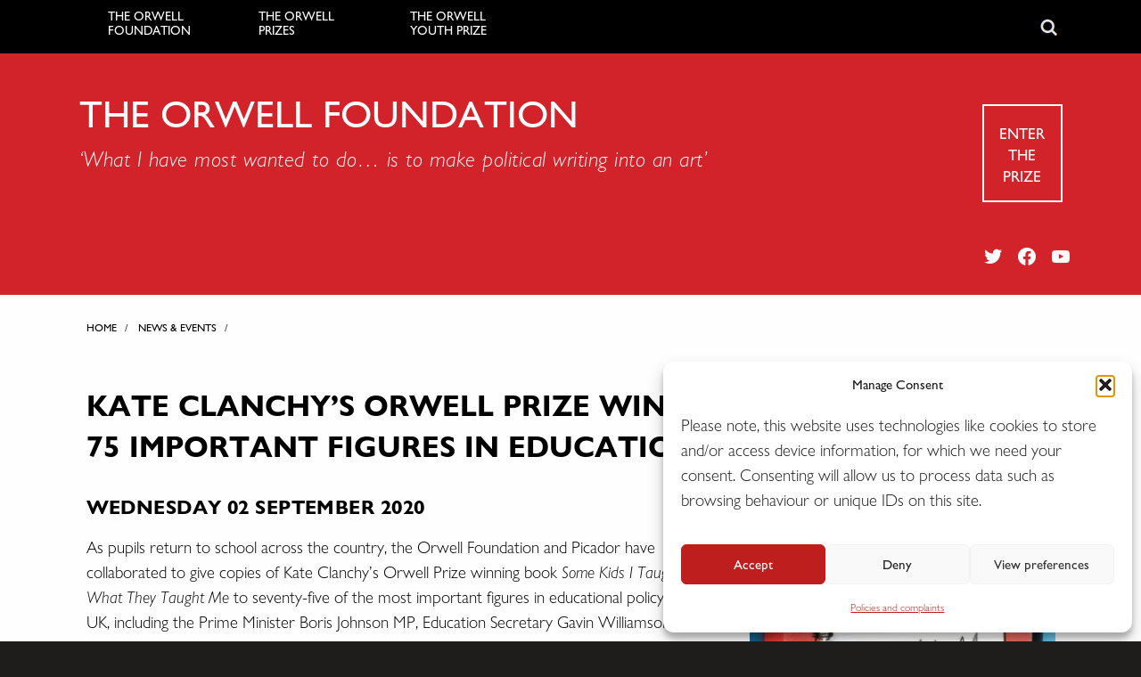

--- FILE ---
content_type: text/html; charset=UTF-8
request_url: https://www.orwellfoundation.com/the-orwell-foundation/news-events/news-events/news/kate-clanchys-orwell-prize-winning-memoir-sent-to-75-important-figures-in-education-in-the-uk/
body_size: 20448
content:
<!doctype html>

  <html class="no-js"  lang="en-GB" prefix="og: https://ogp.me/ns#">

	<head>
		<meta charset="utf-8">
		
		<!-- Force IE to use the latest rendering engine available -->
		<meta http-equiv="X-UA-Compatible" content="IE=edge">

		<!-- Mobile Meta -->
		<meta name="viewport" content="width=device-width, initial-scale=1.0"> 
		<meta class="foundation-mq">
		
		<!-- If Site Icon isn't set in customizer -->
		
		<link rel="pingback" href="https://www.orwellfoundation.com/xmlrpc.php">

		<meta name="dlm-version" content="5.1.6">
<!-- Search Engine Optimization by Rank Math - https://rankmath.com/ -->
<title>Kate Clanchy&#039;s Orwell Prize winning memoir sent to 75 important figures in education in the UK | The Orwell Foundation</title>
<meta name="robots" content="follow, index, max-snippet:-1, max-video-preview:-1, max-image-preview:large"/>
<link rel="canonical" href="https://www.orwellfoundation.com/the-orwell-foundation/news-events/news-events/news/kate-clanchys-orwell-prize-winning-memoir-sent-to-75-important-figures-in-education-in-the-uk/" />
<meta property="og:locale" content="en_GB" />
<meta property="og:type" content="article" />
<meta property="og:title" content="Kate Clanchy&#039;s Orwell Prize winning memoir sent to 75 important figures in education in the UK | The Orwell Foundation" />
<meta property="og:description" content="As pupils return to school across the country, the Orwell Foundation and Picador have collaborated to give copies of Kate Clanchy’s Orwell Prize winning book Some Kids I Taught and What They Taught Me to seventy-five of the most important figures in educational policy in the UK, including the Prime Minister Boris Johnson MP, Education...  &lt;a class=&quot;excerpt-read-more&quot; href=&quot;https://www.orwellfoundation.com/the-orwell-foundation/news-events/news-events/news/kate-clanchys-orwell-prize-winning-memoir-sent-to-75-important-figures-in-education-in-the-uk/&quot; title=&quot;ReadKate Clanchy&#8217;s Orwell Prize winning memoir sent to 75 important figures in education in the UK&quot;&gt;Read more &raquo;&lt;/a&gt;" />
<meta property="og:url" content="https://www.orwellfoundation.com/the-orwell-foundation/news-events/news-events/news/kate-clanchys-orwell-prize-winning-memoir-sent-to-75-important-figures-in-education-in-the-uk/" />
<meta property="og:site_name" content="The Orwell Foundation" />
<meta property="article:publisher" content="https://www.facebook.com/TheOrwellPrize/" />
<meta property="og:updated_time" content="2020-09-02T11:48:38+01:00" />
<meta property="og:image" content="https://www.orwellfoundation.com/wp-content/uploads/2020/04/clanchy-2020-1-636x1024.jpg" />
<meta property="og:image:secure_url" content="https://www.orwellfoundation.com/wp-content/uploads/2020/04/clanchy-2020-1-636x1024.jpg" />
<meta property="og:image:width" content="636" />
<meta property="og:image:height" content="1024" />
<meta property="og:image:alt" content="Kate Clanchy&#8217;s Orwell Prize winning memoir sent to 75 important figures in education in the UK" />
<meta property="og:image:type" content="image/jpeg" />
<meta name="twitter:card" content="summary_large_image" />
<meta name="twitter:title" content="Kate Clanchy&#039;s Orwell Prize winning memoir sent to 75 important figures in education in the UK | The Orwell Foundation" />
<meta name="twitter:description" content="As pupils return to school across the country, the Orwell Foundation and Picador have collaborated to give copies of Kate Clanchy’s Orwell Prize winning book Some Kids I Taught and What They Taught Me to seventy-five of the most important figures in educational policy in the UK, including the Prime Minister Boris Johnson MP, Education...  &lt;a class=&quot;excerpt-read-more&quot; href=&quot;https://www.orwellfoundation.com/the-orwell-foundation/news-events/news-events/news/kate-clanchys-orwell-prize-winning-memoir-sent-to-75-important-figures-in-education-in-the-uk/&quot; title=&quot;ReadKate Clanchy&#8217;s Orwell Prize winning memoir sent to 75 important figures in education in the UK&quot;&gt;Read more &raquo;&lt;/a&gt;" />
<meta name="twitter:site" content="@orwell_fdn" />
<meta name="twitter:creator" content="@orwell_fdn" />
<meta name="twitter:image" content="https://www.orwellfoundation.com/wp-content/uploads/2020/04/clanchy-2020-1-636x1024.jpg" />
<!-- /Rank Math WordPress SEO plugin -->

<link rel="alternate" type="application/rss+xml" title="The Orwell Foundation &raquo; Feed" href="https://www.orwellfoundation.com/feed/" />
<link rel="alternate" type="application/rss+xml" title="The Orwell Foundation &raquo; Comments Feed" href="https://www.orwellfoundation.com/comments/feed/" />
<link rel="alternate" title="oEmbed (JSON)" type="application/json+oembed" href="https://www.orwellfoundation.com/wp-json/oembed/1.0/embed?url=https%3A%2F%2Fwww.orwellfoundation.com%2Fthe-orwell-foundation%2Fnews-events%2Fnews-events%2Fnews%2Fkate-clanchys-orwell-prize-winning-memoir-sent-to-75-important-figures-in-education-in-the-uk%2F" />
<link rel="alternate" title="oEmbed (XML)" type="text/xml+oembed" href="https://www.orwellfoundation.com/wp-json/oembed/1.0/embed?url=https%3A%2F%2Fwww.orwellfoundation.com%2Fthe-orwell-foundation%2Fnews-events%2Fnews-events%2Fnews%2Fkate-clanchys-orwell-prize-winning-memoir-sent-to-75-important-figures-in-education-in-the-uk%2F&#038;format=xml" />
<style id='wp-img-auto-sizes-contain-inline-css' type='text/css'>
img:is([sizes=auto i],[sizes^="auto," i]){contain-intrinsic-size:3000px 1500px}
/*# sourceURL=wp-img-auto-sizes-contain-inline-css */
</style>
<link rel='stylesheet' id='formidable-css' href='https://www.orwellfoundation.com/wp-content/plugins/formidable/css/formidableforms.css?ver=1141013' type='text/css' media='all' />
<style id='wp-emoji-styles-inline-css' type='text/css'>

	img.wp-smiley, img.emoji {
		display: inline !important;
		border: none !important;
		box-shadow: none !important;
		height: 1em !important;
		width: 1em !important;
		margin: 0 0.07em !important;
		vertical-align: -0.1em !important;
		background: none !important;
		padding: 0 !important;
	}
/*# sourceURL=wp-emoji-styles-inline-css */
</style>
<link rel='stylesheet' id='wp-block-library-css' href='https://www.orwellfoundation.com/wp-includes/css/dist/block-library/style.min.css?ver=6.9' type='text/css' media='all' />
<style id='global-styles-inline-css' type='text/css'>
:root{--wp--preset--aspect-ratio--square: 1;--wp--preset--aspect-ratio--4-3: 4/3;--wp--preset--aspect-ratio--3-4: 3/4;--wp--preset--aspect-ratio--3-2: 3/2;--wp--preset--aspect-ratio--2-3: 2/3;--wp--preset--aspect-ratio--16-9: 16/9;--wp--preset--aspect-ratio--9-16: 9/16;--wp--preset--color--black: #000000;--wp--preset--color--cyan-bluish-gray: #abb8c3;--wp--preset--color--white: #ffffff;--wp--preset--color--pale-pink: #f78da7;--wp--preset--color--vivid-red: #cf2e2e;--wp--preset--color--luminous-vivid-orange: #ff6900;--wp--preset--color--luminous-vivid-amber: #fcb900;--wp--preset--color--light-green-cyan: #7bdcb5;--wp--preset--color--vivid-green-cyan: #00d084;--wp--preset--color--pale-cyan-blue: #8ed1fc;--wp--preset--color--vivid-cyan-blue: #0693e3;--wp--preset--color--vivid-purple: #9b51e0;--wp--preset--gradient--vivid-cyan-blue-to-vivid-purple: linear-gradient(135deg,rgb(6,147,227) 0%,rgb(155,81,224) 100%);--wp--preset--gradient--light-green-cyan-to-vivid-green-cyan: linear-gradient(135deg,rgb(122,220,180) 0%,rgb(0,208,130) 100%);--wp--preset--gradient--luminous-vivid-amber-to-luminous-vivid-orange: linear-gradient(135deg,rgb(252,185,0) 0%,rgb(255,105,0) 100%);--wp--preset--gradient--luminous-vivid-orange-to-vivid-red: linear-gradient(135deg,rgb(255,105,0) 0%,rgb(207,46,46) 100%);--wp--preset--gradient--very-light-gray-to-cyan-bluish-gray: linear-gradient(135deg,rgb(238,238,238) 0%,rgb(169,184,195) 100%);--wp--preset--gradient--cool-to-warm-spectrum: linear-gradient(135deg,rgb(74,234,220) 0%,rgb(151,120,209) 20%,rgb(207,42,186) 40%,rgb(238,44,130) 60%,rgb(251,105,98) 80%,rgb(254,248,76) 100%);--wp--preset--gradient--blush-light-purple: linear-gradient(135deg,rgb(255,206,236) 0%,rgb(152,150,240) 100%);--wp--preset--gradient--blush-bordeaux: linear-gradient(135deg,rgb(254,205,165) 0%,rgb(254,45,45) 50%,rgb(107,0,62) 100%);--wp--preset--gradient--luminous-dusk: linear-gradient(135deg,rgb(255,203,112) 0%,rgb(199,81,192) 50%,rgb(65,88,208) 100%);--wp--preset--gradient--pale-ocean: linear-gradient(135deg,rgb(255,245,203) 0%,rgb(182,227,212) 50%,rgb(51,167,181) 100%);--wp--preset--gradient--electric-grass: linear-gradient(135deg,rgb(202,248,128) 0%,rgb(113,206,126) 100%);--wp--preset--gradient--midnight: linear-gradient(135deg,rgb(2,3,129) 0%,rgb(40,116,252) 100%);--wp--preset--font-size--small: 13px;--wp--preset--font-size--medium: 20px;--wp--preset--font-size--large: 36px;--wp--preset--font-size--x-large: 42px;--wp--preset--spacing--20: 0.44rem;--wp--preset--spacing--30: 0.67rem;--wp--preset--spacing--40: 1rem;--wp--preset--spacing--50: 1.5rem;--wp--preset--spacing--60: 2.25rem;--wp--preset--spacing--70: 3.38rem;--wp--preset--spacing--80: 5.06rem;--wp--preset--shadow--natural: 6px 6px 9px rgba(0, 0, 0, 0.2);--wp--preset--shadow--deep: 12px 12px 50px rgba(0, 0, 0, 0.4);--wp--preset--shadow--sharp: 6px 6px 0px rgba(0, 0, 0, 0.2);--wp--preset--shadow--outlined: 6px 6px 0px -3px rgb(255, 255, 255), 6px 6px rgb(0, 0, 0);--wp--preset--shadow--crisp: 6px 6px 0px rgb(0, 0, 0);}:where(.is-layout-flex){gap: 0.5em;}:where(.is-layout-grid){gap: 0.5em;}body .is-layout-flex{display: flex;}.is-layout-flex{flex-wrap: wrap;align-items: center;}.is-layout-flex > :is(*, div){margin: 0;}body .is-layout-grid{display: grid;}.is-layout-grid > :is(*, div){margin: 0;}:where(.wp-block-columns.is-layout-flex){gap: 2em;}:where(.wp-block-columns.is-layout-grid){gap: 2em;}:where(.wp-block-post-template.is-layout-flex){gap: 1.25em;}:where(.wp-block-post-template.is-layout-grid){gap: 1.25em;}.has-black-color{color: var(--wp--preset--color--black) !important;}.has-cyan-bluish-gray-color{color: var(--wp--preset--color--cyan-bluish-gray) !important;}.has-white-color{color: var(--wp--preset--color--white) !important;}.has-pale-pink-color{color: var(--wp--preset--color--pale-pink) !important;}.has-vivid-red-color{color: var(--wp--preset--color--vivid-red) !important;}.has-luminous-vivid-orange-color{color: var(--wp--preset--color--luminous-vivid-orange) !important;}.has-luminous-vivid-amber-color{color: var(--wp--preset--color--luminous-vivid-amber) !important;}.has-light-green-cyan-color{color: var(--wp--preset--color--light-green-cyan) !important;}.has-vivid-green-cyan-color{color: var(--wp--preset--color--vivid-green-cyan) !important;}.has-pale-cyan-blue-color{color: var(--wp--preset--color--pale-cyan-blue) !important;}.has-vivid-cyan-blue-color{color: var(--wp--preset--color--vivid-cyan-blue) !important;}.has-vivid-purple-color{color: var(--wp--preset--color--vivid-purple) !important;}.has-black-background-color{background-color: var(--wp--preset--color--black) !important;}.has-cyan-bluish-gray-background-color{background-color: var(--wp--preset--color--cyan-bluish-gray) !important;}.has-white-background-color{background-color: var(--wp--preset--color--white) !important;}.has-pale-pink-background-color{background-color: var(--wp--preset--color--pale-pink) !important;}.has-vivid-red-background-color{background-color: var(--wp--preset--color--vivid-red) !important;}.has-luminous-vivid-orange-background-color{background-color: var(--wp--preset--color--luminous-vivid-orange) !important;}.has-luminous-vivid-amber-background-color{background-color: var(--wp--preset--color--luminous-vivid-amber) !important;}.has-light-green-cyan-background-color{background-color: var(--wp--preset--color--light-green-cyan) !important;}.has-vivid-green-cyan-background-color{background-color: var(--wp--preset--color--vivid-green-cyan) !important;}.has-pale-cyan-blue-background-color{background-color: var(--wp--preset--color--pale-cyan-blue) !important;}.has-vivid-cyan-blue-background-color{background-color: var(--wp--preset--color--vivid-cyan-blue) !important;}.has-vivid-purple-background-color{background-color: var(--wp--preset--color--vivid-purple) !important;}.has-black-border-color{border-color: var(--wp--preset--color--black) !important;}.has-cyan-bluish-gray-border-color{border-color: var(--wp--preset--color--cyan-bluish-gray) !important;}.has-white-border-color{border-color: var(--wp--preset--color--white) !important;}.has-pale-pink-border-color{border-color: var(--wp--preset--color--pale-pink) !important;}.has-vivid-red-border-color{border-color: var(--wp--preset--color--vivid-red) !important;}.has-luminous-vivid-orange-border-color{border-color: var(--wp--preset--color--luminous-vivid-orange) !important;}.has-luminous-vivid-amber-border-color{border-color: var(--wp--preset--color--luminous-vivid-amber) !important;}.has-light-green-cyan-border-color{border-color: var(--wp--preset--color--light-green-cyan) !important;}.has-vivid-green-cyan-border-color{border-color: var(--wp--preset--color--vivid-green-cyan) !important;}.has-pale-cyan-blue-border-color{border-color: var(--wp--preset--color--pale-cyan-blue) !important;}.has-vivid-cyan-blue-border-color{border-color: var(--wp--preset--color--vivid-cyan-blue) !important;}.has-vivid-purple-border-color{border-color: var(--wp--preset--color--vivid-purple) !important;}.has-vivid-cyan-blue-to-vivid-purple-gradient-background{background: var(--wp--preset--gradient--vivid-cyan-blue-to-vivid-purple) !important;}.has-light-green-cyan-to-vivid-green-cyan-gradient-background{background: var(--wp--preset--gradient--light-green-cyan-to-vivid-green-cyan) !important;}.has-luminous-vivid-amber-to-luminous-vivid-orange-gradient-background{background: var(--wp--preset--gradient--luminous-vivid-amber-to-luminous-vivid-orange) !important;}.has-luminous-vivid-orange-to-vivid-red-gradient-background{background: var(--wp--preset--gradient--luminous-vivid-orange-to-vivid-red) !important;}.has-very-light-gray-to-cyan-bluish-gray-gradient-background{background: var(--wp--preset--gradient--very-light-gray-to-cyan-bluish-gray) !important;}.has-cool-to-warm-spectrum-gradient-background{background: var(--wp--preset--gradient--cool-to-warm-spectrum) !important;}.has-blush-light-purple-gradient-background{background: var(--wp--preset--gradient--blush-light-purple) !important;}.has-blush-bordeaux-gradient-background{background: var(--wp--preset--gradient--blush-bordeaux) !important;}.has-luminous-dusk-gradient-background{background: var(--wp--preset--gradient--luminous-dusk) !important;}.has-pale-ocean-gradient-background{background: var(--wp--preset--gradient--pale-ocean) !important;}.has-electric-grass-gradient-background{background: var(--wp--preset--gradient--electric-grass) !important;}.has-midnight-gradient-background{background: var(--wp--preset--gradient--midnight) !important;}.has-small-font-size{font-size: var(--wp--preset--font-size--small) !important;}.has-medium-font-size{font-size: var(--wp--preset--font-size--medium) !important;}.has-large-font-size{font-size: var(--wp--preset--font-size--large) !important;}.has-x-large-font-size{font-size: var(--wp--preset--font-size--x-large) !important;}
/*# sourceURL=global-styles-inline-css */
</style>

<style id='classic-theme-styles-inline-css' type='text/css'>
/*! This file is auto-generated */
.wp-block-button__link{color:#fff;background-color:#32373c;border-radius:9999px;box-shadow:none;text-decoration:none;padding:calc(.667em + 2px) calc(1.333em + 2px);font-size:1.125em}.wp-block-file__button{background:#32373c;color:#fff;text-decoration:none}
/*# sourceURL=/wp-includes/css/classic-themes.min.css */
</style>
<link rel='stylesheet' id='page-list-style-css' href='https://www.orwellfoundation.com/wp-content/plugins/page-list/css/page-list.css?ver=5.9' type='text/css' media='all' />
<link rel='stylesheet' id='owl.carousel.style-css' href='https://www.orwellfoundation.com/wp-content/plugins/wp-posts-carousel/owl.carousel/assets/owl.carousel.css?ver=6.9' type='text/css' media='all' />
<link rel='stylesheet' id='cmplz-general-css' href='https://www.orwellfoundation.com/wp-content/plugins/complianz-gdpr-premium/assets/css/cookieblocker.min.css?ver=1761960614' type='text/css' media='all' />
<link rel='stylesheet' id='wp-pagenavi-css' href='https://www.orwellfoundation.com/wp-content/plugins/wp-pagenavi/pagenavi-css.css?ver=2.70' type='text/css' media='all' />
<link rel='stylesheet' id='motion-ui-css-css' href='https://www.orwellfoundation.com/wp-content/themes/orwellfoundation/vendor/motion-ui/dist/motion-ui.min.css?ver=6.9' type='text/css' media='all' />
<link rel='stylesheet' id='foundation-css-css' href='https://www.orwellfoundation.com/wp-content/themes/orwellfoundation/vendor/foundation-sites/dist/foundation.min.css?ver=6.9' type='text/css' media='all' />
<link rel='stylesheet' id='site-css-css' href='https://www.orwellfoundation.com/wp-content/themes/orwellfoundation/assets/css/style.css?ver=1769003424' type='text/css' media='all' />
<link rel='stylesheet' id='fonts-genericons-css' href='https://www.orwellfoundation.com/wp-content/themes/orwellfoundation/assets/webfonts/genericons.css?ver=6.9' type='text/css' media='all' />
<link rel='stylesheet' id='fonts-socialicons-css' href='https://www.orwellfoundation.com/wp-content/themes/orwellfoundation/assets/css/social-logos.min.css?ver=6.9' type='text/css' media='all' />
<script type="text/javascript" src="https://www.orwellfoundation.com/wp-includes/js/jquery/jquery.min.js?ver=3.7.1" id="jquery-core-js"></script>
<script type="text/javascript" src="https://www.orwellfoundation.com/wp-includes/js/jquery/jquery-migrate.min.js?ver=3.4.1" id="jquery-migrate-js"></script>
<script type="text/javascript" src="https://www.orwellfoundation.com/wp-content/plugins/wp-posts-carousel/owl.carousel/owl.carousel.js?ver=2.0.0" id="owl.carousel-js"></script>
<script type="text/javascript" src="https://www.orwellfoundation.com/wp-content/plugins/wp-posts-carousel/owl.carousel/jquery.mousewheel.min.js?ver=3.1.12" id="jquery-mousewheel-js"></script>
<link rel="https://api.w.org/" href="https://www.orwellfoundation.com/wp-json/" /><link rel='shortlink' href='https://www.orwellfoundation.com/?p=19017' />
<!-- Global site tag (gtag.js) - Google Analytics -->
<script async src="https://www.googletagmanager.com/gtag/js?id=G-Z99VFZH5G5"></script>
<script>
  window.dataLayer = window.dataLayer || [];
  function gtag(){dataLayer.push(arguments);}
  gtag('js', new Date());

  gtag('config', 'G-Z99VFZH5G5');
</script><link rel="stylesheet" href="https://cdnjs.cloudflare.com/ajax/libs/font-awesome/4.7.0/css/font-awesome.css" integrity="sha512-5A8nwdMOWrSz20fDsjczgUidUBR8liPYU+WymTZP1lmY9G6Oc7HlZv156XqnsgNUzTyMefFTcsFH/tnJE/+xBg==" crossorigin="anonymous" referrerpolicy="no-referrer" /><meta name="generator" content="performance-lab 4.0.1; plugins: ">
<script>var wp_posts_carousel_url="https://www.orwellfoundation.com/wp-content/plugins/wp-posts-carousel/";</script>			<style>.cmplz-hidden {
					display: none !important;
				}</style><link rel="icon" href="https://www.orwellfoundation.com/wp-content/uploads/2025/10/cropped-apple-icon-touch-32x32.png" sizes="32x32" />
<link rel="icon" href="https://www.orwellfoundation.com/wp-content/uploads/2025/10/cropped-apple-icon-touch-192x192.png" sizes="192x192" />
<link rel="apple-touch-icon" href="https://www.orwellfoundation.com/wp-content/uploads/2025/10/cropped-apple-icon-touch-180x180.png" />
<meta name="msapplication-TileImage" content="https://www.orwellfoundation.com/wp-content/uploads/2025/10/cropped-apple-icon-touch-270x270.png" />
		<script src="https://www.orwellfoundation.com/wp-content/themes/orwellfoundation/assets/js/responsive-switch.js"></script>
		<!-- Drop Google Analytics here -->
		<!-- end analytics -->

	</head>
	
	
	<body data-cmplz=1 class="wp-singular news-template-default single single-news postid-19017 wp-theme-orwellfoundation"><div class="off-canvas-wrapper">
			
			<div class="off-canvas-wrapper-inner" data-off-canvas-wrapper>
				
				<div class="off-canvas position-left" id="off-canvas" data-off-canvas data-position="left">
	<ul id="menu-main-menu" class="vertical menu" data-accordion-menu><li id="menu-item-14464" class="menu-item menu-item-type-post_type menu-item-object-page menu-item-home menu-item-has-children menu-item-14464"><a href="https://www.orwellfoundation.com/">The Orwell Foundation</a>
<ul class="vertical nested menu">
	<li id="menu-item-15192" class="menu-item menu-item-type-custom menu-item-object-custom menu-item-has-children menu-item-15192"><a>About</a>
	<ul class="vertical nested menu">
		<li id="menu-item-16009" class="menu-item menu-item-type-post_type menu-item-object-page menu-item-16009"><a href="https://www.orwellfoundation.com/the-orwell-foundation/about/about-george-orwell/">About George Orwell</a></li>
		<li id="menu-item-15190" class="menu-item menu-item-type-post_type menu-item-object-page menu-item-15190"><a href="https://www.orwellfoundation.com/the-orwell-foundation/about/about-the-orwell-foundation-2/">About us</a></li>
		<li id="menu-item-16433" class="menu-item menu-item-type-post_type menu-item-object-page menu-item-16433"><a href="https://www.orwellfoundation.com/the-orwell-foundation/about/sponsors/">Partners and Sponsors</a></li>
		<li id="menu-item-16603" class="menu-item menu-item-type-post_type menu-item-object-page menu-item-16603"><a href="https://www.orwellfoundation.com/the-orwell-foundation/contact/accessibility/">Accessibility</a></li>
		<li id="menu-item-24177" class="menu-item menu-item-type-post_type menu-item-object-page menu-item-24177"><a href="https://www.orwellfoundation.com/the-orwell-foundation/vacancies/">Vacancies</a></li>
		<li id="menu-item-24186" class="menu-item menu-item-type-post_type menu-item-object-page menu-item-24186"><a href="https://www.orwellfoundation.com/the-orwell-foundation/policies/">Policies and complaints</a></li>
	</ul>
</li>
	<li id="menu-item-17170" class="menu-item menu-item-type-custom menu-item-object-custom menu-item-has-children menu-item-17170"><a>What&#8217;s on</a>
	<ul class="vertical nested menu">
		<li id="menu-item-15208" class="menu-item menu-item-type-post_type menu-item-object-page menu-item-15208"><a href="https://www.orwellfoundation.com/the-orwell-foundation/news-events/upcoming-events/">Upcoming events</a></li>
		<li id="menu-item-21592" class="menu-item menu-item-type-custom menu-item-object-custom menu-item-21592"><a href="https://www.orwellfestival.co.uk/">The Orwell Festival</a></li>
		<li id="menu-item-17173" class="menu-item menu-item-type-post_type menu-item-object-page menu-item-17173"><a href="https://www.orwellfoundation.com/the-orwell-foundation/programmes/the-orwell-lecture-2/">The Orwell Lecture</a></li>
	</ul>
</li>
	<li id="menu-item-15198" class="menu-item menu-item-type-custom menu-item-object-custom menu-item-has-children menu-item-15198"><a href="https://www.orwellfoundation.com/the-orwell-foundation/orwell/resources-guide/">Resources</a>
	<ul class="vertical nested menu">
		<li id="menu-item-15212" class="menu-item menu-item-type-post_type menu-item-object-page menu-item-15212"><a href="https://www.orwellfoundation.com/the-orwell-foundation/orwell/books-by-orwell/">Books by Orwell</a></li>
		<li id="menu-item-15211" class="menu-item menu-item-type-post_type menu-item-object-page menu-item-15211"><a href="https://www.orwellfoundation.com/the-orwell-foundation/orwell/essays-and-other-works/">Essays and other works</a></li>
		<li id="menu-item-17175" class="menu-item menu-item-type-post_type menu-item-object-page menu-item-17175"><a href="https://www.orwellfoundation.com/the-orwell-foundation/orwell/encountering-orwell/">Encountering Orwell</a></li>
		<li id="menu-item-17174" class="menu-item menu-item-type-post_type menu-item-object-page menu-item-17174"><a href="https://www.orwellfoundation.com/the-orwell-foundation/programmes/orwell-live/">Orwell Live</a></li>
		<li id="menu-item-15209" class="menu-item menu-item-type-post_type menu-item-object-page menu-item-15209"><a href="https://www.orwellfoundation.com/the-orwell-foundation/orwell/articles/">Library</a></li>
	</ul>
</li>
	<li id="menu-item-23421" class="menu-item menu-item-type-custom menu-item-object-custom menu-item-23421"><a href="https://www.orwellfoundation.com/the-orwell-foundation/support-us/">Donate</a></li>
	<li id="menu-item-14471" class="menu-item menu-item-type-post_type menu-item-object-page menu-item-14471"><a href="https://www.orwellfoundation.com/the-orwell-foundation/contact/">Contact</a></li>
</ul>
</li>
<li id="menu-item-9930" class="menu-item menu-item-type-post_type menu-item-object-page menu-item-has-children menu-item-9930"><a href="https://www.orwellfoundation.com/the-orwell-prizes/">The Orwell Prizes</a>
<ul class="vertical nested menu">
	<li id="menu-item-15215" class="menu-item menu-item-type-custom menu-item-object-custom menu-item-has-children menu-item-15215"><a>About</a>
	<ul class="vertical nested menu">
		<li id="menu-item-15237" class="menu-item menu-item-type-post_type menu-item-object-page menu-item-15237"><a href="https://www.orwellfoundation.com/the-orwell-prizes/about/about-the-prizes/">About the prizes</a></li>
		<li id="menu-item-19036" class="menu-item menu-item-type-post_type menu-item-object-page menu-item-19036"><a href="https://www.orwellfoundation.com/the-orwell-prizes/about/criteria/">Criteria</a></li>
		<li id="menu-item-25862" class="menu-item menu-item-type-post_type menu-item-object-page menu-item-25862"><a href="https://www.orwellfoundation.com/the-orwell-prizes/about/about-the-prizes/socialevils/">Exposing Britain’s Social Evils</a></li>
		<li id="menu-item-22158" class="menu-item menu-item-type-post_type menu-item-object-page menu-item-22158"><a href="https://www.orwellfoundation.com/the-orwell-prizes/about/about-the-prizes/reporting-homelessness/">Reporting Homelessness</a></li>
	</ul>
</li>
	<li id="menu-item-20792" class="menu-item menu-item-type-custom menu-item-object-custom menu-item-has-children menu-item-20792"><a>2026 Prizes</a>
	<ul class="vertical nested menu">
		<li id="menu-item-25866" class="menu-item menu-item-type-custom menu-item-object-custom menu-item-25866"><a href="/the-orwell-prizes/how-to-enter/">Enter the prizes</a></li>
		<li id="menu-item-20853" class="menu-item menu-item-type-post_type menu-item-object-page menu-item-20853"><a href="https://www.orwellfoundation.com/the-orwell-prizes/rules/">Rules</a></li>
		<li id="menu-item-17711" class="menu-item menu-item-type-post_type menu-item-object-page menu-item-17711"><a href="https://www.orwellfoundation.com/the-orwell-prizes/judging/">Judges</a></li>
		<li id="menu-item-25867" class="menu-item menu-item-type-post_type menu-item-object-page menu-item-25867"><a href="https://www.orwellfoundation.com/the-orwell-prizes/about/faqs/">FAQs</a></li>
	</ul>
</li>
	<li id="menu-item-19055" class="menu-item menu-item-type-post_type menu-item-object-page menu-item-19055"><a href="https://www.orwellfoundation.com/the-orwell-prizes/about/key-milestones/">Key dates</a></li>
	<li id="menu-item-15232" class="menu-item menu-item-type-post_type menu-item-object-page menu-item-15232"><a href="https://www.orwellfoundation.com/the-orwell-prizes/about/faqs/">FAQs</a></li>
	<li id="menu-item-16861" class="menu-item menu-item-type-custom menu-item-object-custom menu-item-has-children menu-item-16861"><a>Past winners</a>
	<ul class="vertical nested menu">
		<li id="menu-item-15236" class="menu-item menu-item-type-post_type menu-item-object-page menu-item-15236"><a href="https://www.orwellfoundation.com/the-orwell-prizes/previous-winners/">Previous winners</a></li>
		<li id="menu-item-16246" class="menu-item menu-item-type-post_type menu-item-object-page menu-item-16246"><a href="https://www.orwellfoundation.com/?page_id=16244">Orwell Fellows</a></li>
	</ul>
</li>
</ul>
</li>
<li id="menu-item-9931" class="menu-item menu-item-type-post_type menu-item-object-page menu-item-has-children menu-item-9931"><a href="https://www.orwellfoundation.com/the-orwell-youth-prize/">The Orwell Youth Prize</a>
<ul class="vertical nested menu">
	<li id="menu-item-15243" class="menu-item menu-item-type-custom menu-item-object-custom menu-item-has-children menu-item-15243"><a>About</a>
	<ul class="vertical nested menu">
		<li id="menu-item-15263" class="menu-item menu-item-type-post_type menu-item-object-page menu-item-15263"><a href="https://www.orwellfoundation.com/the-orwell-youth-prize/about/introduction/">About the Prize</a></li>
		<li id="menu-item-20602" class="menu-item menu-item-type-post_type menu-item-object-page menu-item-20602"><a href="https://www.orwellfoundation.com/the-orwell-youth-prize/about/judging/">Judging</a></li>
		<li id="menu-item-20616" class="menu-item menu-item-type-post_type menu-item-object-page menu-item-20616"><a href="https://www.orwellfoundation.com/the-orwell-youth-prize/prize/feedback/">Feedback</a></li>
		<li id="menu-item-23569" class="menu-item menu-item-type-post_type menu-item-object-page menu-item-23569"><a href="https://www.orwellfoundation.com/the-orwell-youth-prize/youth-prize-workshops/volunteering-with-the-orwell-youth-prize/">Volunteering</a></li>
	</ul>
</li>
	<li id="menu-item-24225" class="menu-item menu-item-type-custom menu-item-object-custom menu-item-has-children menu-item-24225"><a>Enter the Prize</a>
	<ul class="vertical nested menu">
		<li id="menu-item-18059" class="menu-item menu-item-type-post_type menu-item-object-page menu-item-18059"><a href="https://www.orwellfoundation.com/the-orwell-youth-prize/about/enter-the-orwell-youth-prize/">Entry Form</a></li>
		<li id="menu-item-15259" class="menu-item menu-item-type-post_type menu-item-object-page menu-item-15259"><a href="https://www.orwellfoundation.com/the-orwell-youth-prize/about/terms-and-conditions/">Terms and Conditions</a></li>
	</ul>
</li>
	<li id="menu-item-23575" class="menu-item menu-item-type-custom menu-item-object-custom menu-item-has-children menu-item-23575"><a>For entrants</a>
	<ul class="vertical nested menu">
		<li id="menu-item-23576" class="menu-item menu-item-type-custom menu-item-object-custom menu-item-23576"><a href="https://www.orwellfoundation.com/the-orwell-youth-prize/for-young-writers/">Start your journey</a></li>
		<li id="menu-item-20609" class="menu-item menu-item-type-post_type menu-item-object-page menu-item-20609"><a href="https://www.orwellfoundation.com/the-orwell-youth-prize/for-young-writers/inspiration/">Inspiration</a></li>
		<li id="menu-item-20611" class="menu-item menu-item-type-post_type menu-item-object-page menu-item-20611"><a href="https://www.orwellfoundation.com/the-orwell-youth-prize/for-young-writers/research/">Research</a></li>
		<li id="menu-item-20613" class="menu-item menu-item-type-post_type menu-item-object-page menu-item-20613"><a href="https://www.orwellfoundation.com/the-orwell-youth-prize/for-young-writers/find-your-form/">Find Your Form</a></li>
		<li id="menu-item-20709" class="menu-item menu-item-type-post_type menu-item-object-page menu-item-20709"><a href="https://www.orwellfoundation.com/the-orwell-youth-prize/for-young-writers/start-writing/">Start Writing</a></li>
		<li id="menu-item-20711" class="menu-item menu-item-type-post_type menu-item-object-page menu-item-20711"><a href="https://www.orwellfoundation.com/the-orwell-youth-prize/for-young-writers/responding-to-feedback/">Responding to Feedback</a></li>
	</ul>
</li>
	<li id="menu-item-20571" class="menu-item menu-item-type-custom menu-item-object-custom menu-item-has-children menu-item-20571"><a>For teachers</a>
	<ul class="vertical nested menu">
		<li id="menu-item-20618" class="menu-item menu-item-type-post_type menu-item-object-page menu-item-20618"><a href="https://www.orwellfoundation.com/the-orwell-youth-prize/for-teachers/how-we-work/">Our offer for teachers</a></li>
		<li id="menu-item-20875" class="menu-item menu-item-type-post_type menu-item-object-page menu-item-20875"><a href="https://www.orwellfoundation.com/the-orwell-youth-prize/for-teachers/lesson-plans/">Lesson Plans</a></li>
		<li id="menu-item-19254" class="menu-item menu-item-type-post_type menu-item-object-page menu-item-19254"><a href="https://www.orwellfoundation.com/the-orwell-youth-prize/for-teachers/workshops-and-events/">Events and Workshops</a></li>
		<li id="menu-item-15269" class="menu-item menu-item-type-post_type menu-item-object-page menu-item-15269"><a href="https://www.orwellfoundation.com/the-orwell-youth-prize/for-teachers/orwell-in-the-classroom/">Resources</a></li>
		<li id="menu-item-15270" class="menu-item menu-item-type-post_type menu-item-object-page menu-item-15270"><a href="https://www.orwellfoundation.com/the-orwell-youth-prize/for-teachers/gcse-english-language-practice-papers/">GCSE Practice Papers</a></li>
	</ul>
</li>
	<li id="menu-item-20528" class="menu-item menu-item-type-custom menu-item-object-custom menu-item-has-children menu-item-20528"><a>Winners</a>
	<ul class="vertical nested menu">
		<li id="menu-item-24964" class="menu-item menu-item-type-post_type menu-item-object-page menu-item-24964"><a href="https://www.orwellfoundation.com/the-orwell-youth-prize/prize/the-2025-orwell-youth-prize-winners/">Winners 2025</a></li>
		<li id="menu-item-15242" class="menu-item menu-item-type-custom menu-item-object-custom menu-item-15242"><a href="https://www.orwellfoundation.com/the-orwell-youth-prize/2018-youth-prize/previous-winners-youth/">Previous winners</a></li>
		<li id="menu-item-21567" class="menu-item menu-item-type-post_type menu-item-object-page menu-item-21567"><a href="https://www.orwellfoundation.com/the-orwell-youth-prize/youth-prize-workshops/the-orwell-youth-fellows/">The Orwell Youth Fellows</a></li>
	</ul>
</li>
</ul>
</li>
<li id="menu-item-14472" class="menu-item menu-item-type-post_type menu-item-object-page menu-item-14472"><a href="https://www.orwellfoundation.com/the-orwell-foundation/contact/">Contact</a></li>
</ul></div>				
				<div class="off-canvas-content" data-off-canvas-content>
					
					<header class="header hide-for-small-only header-other-sections" role="banner">
						
						<div class="row">


						<div class="large-8 medium-8 columns main-top-menu">
							<div class="menu"><ul>
<li class="page_item page-item-14255 page_item_has_children"><a href="https://www.orwellfoundation.com/">The Orwell Foundation</a></li>
<li class="page_item page-item-42 page_item_has_children"><a href="https://www.orwellfoundation.com/the-orwell-prizes/">The Orwell Prizes</a></li>
<li class="page_item page-item-6904 page_item_has_children"><a href="https://www.orwellfoundation.com/the-orwell-youth-prize/">The Orwell Youth Prize</a></li>
</ul></div>
						</div>

  						<div class="large-4 medium-4 columns"><!-- <form role="search" method="get" class="search-form" action="https://www.orwellfoundation.com/">
	<label>
		<span class="screen-reader-text">Search for:</span>
		<input type="search" class="search-field" placeholder="Search..." value="" name="s" title="Search for:" />
	</label>
	<input type="submit" class="search-submit button" value="Search" />
</form>
-->





<form role="search"  class="search" method="get" class="search-form" action="https://www.orwellfoundation.com/">


	<!-- We'll have a button that'll make the search input appear, a submit button and the input -->
	
	<!-- Alos, a label for it so that we can style it however we want it-->
	<input id="submit" value="" type="submit">
	<label for="submit" class="submit"></label>
	
	<!-- trigger button and input -->
	<a href="javascript: void(0)" class="icon"></a>

	<input type="search" name="s" id="search" placeholder="Search...">
</form></div>

				


						</div>
		 	
					</header> <!-- end .header -->

					<!-- <div data-sticky-container>
						<div class="sticky" data-sticky>	-->
							 <!-- This navs will be applied to the topbar, above all content 
								  To see additional nav styles, visit the /parts directory -->
							 <!-- By default, this menu will use off-canvas for small
	 and a topbar for medium-up -->
<div class="full-width orwellred">

<div class="row" id="top-red-header">
  <div class="large-10 columns">
	
					<h2 class="logo-text">The Orwell Foundation</h2>
		



	<div class="top-bar-right float-right show-for-small-only">
		<ul class="menu">
			<li><button class="menu-icon" type="button" data-toggle="off-canvas"></button></li>
			<!-- <li><a data-toggle="off-canvas">Menu</a></li> -->
		</ul>
	</div>


	<div id="header-quote" class="hide-for-small-only">
	
				&lsquo;What I have most wanted to do… is to make political writing into an art&rsquo;
		


	
	
	
	
	


	
	</div>
	</div>
	  <div class="large-2 columns">


	



	    <div class="clearfix hide-for-small-only">
			
					<a href="/the-orwell-prize/how-to-enter/" class="header-enter-btn">Enter the prize</a>
				
		
	    </div>
	  </div>
</div>

	<div class="topbar">

	<div class="orwellred">

	<div id="main-nav-container" class="show-for-medium">
		
		<div class="row">

		<div class="top-header-sticky-logo">
			<!-- Build the title based on the top level parent, eg Orwell or Orwell Youth -->
		


						<div class="logo-text">The Orwell Foundation</div>
		

		</div>

		<div class="navigation-drop-downs">
		
		  			
  			
       	</div>

       	<div class="top-share-wrapper hide-for-small-only">


       					
								<ul class="soc">
								    <li><a class="soc-twitter" href="https://twitter.com/TheOrwellPrize"></a></li>
								    <li><a class="soc-facebook" href="https://www.facebook.com/TheOrwellPrize/"></a></li>
								    <li><a class="soc-youtube soc-icon-last" href="http://www.youtube.com/theorwellprize"></a></li>
								</ul>

		



	     
		</div>

		<div class="top-header-sticky-search">
			<!-- <form role="search" method="get" class="search-form" action="https://www.orwellfoundation.com/">
	<label>
		<span class="screen-reader-text">Search for:</span>
		<input type="search" class="search-field" placeholder="Search..." value="" name="s" title="Search for:" />
	</label>
	<input type="submit" class="search-submit button" value="Search" />
</form>
-->





<form role="search"  class="search" method="get" class="search-form" action="https://www.orwellfoundation.com/">


	<!-- We'll have a button that'll make the search input appear, a submit button and the input -->
	
	<!-- Alos, a label for it so that we can style it however we want it-->
	<input id="submit" value="" type="submit">
	<label for="submit" class="submit"></label>
	
	<!-- trigger button and input -->
	<a href="javascript: void(0)" class="icon"></a>

	<input type="search" name="s" id="search" placeholder="Search...">
</form>		</div>

		</div>

	</div>	

	</div>	

	</div>	 <!-- .topbar -->

</div><!-- .full-width -->						<!-- </div>
					</div>	-->
<div id="content">
  
    <div id="inner-content" class="row">

   
      
      <div class="breadcrumbs large-8 medium-8 columns">
          <a title="Home" href="/">Home</a>&nbsp;&nbsp; / &nbsp;&nbsp;

          <span property="itemListElement" typeof="ListItem"><a href="/the-orwell-prize/news-events/"><span property="name">News &amp; Events</span></a></span>&nbsp;&nbsp; / &nbsp;&nbsp;
          
              
        
        
      </div>


    <main id="main" class="large-12 medium-12 columns" role="main">
        
        <article id="post-19017" class="post-19017 news type-news status-publish has-post-thumbnail hentry wp-sticky" role="article" itemscope itemtype="https://schema.org/WebPage">
            
  <header class="article-header">
    <h1 class="page-title">Kate Clanchy&#8217;s Orwell Prize winning memoir sent to 75 important figures in education in the UK</h1>
  </header> <!-- end article header -->
          
    <section class="entry-content" itemprop="articleBody">
        
        
      
      
        <div class="row">
          
          <div class="large-8 columns">
            
           
            <h2>Wednesday 02 September 2020</h2>
            
             <p>As pupils return to school across the country, the Orwell Foundation and Picador have collaborated to give copies of Kate Clanchy’s Orwell Prize winning book <em>Some Kids I Taught and What They Taught Me</em> to seventy-five of the most important figures in educational policy in the UK, including the Prime Minister Boris Johnson MP, Education Secretary Gavin Williamson MP and First Minister of Scotland Nicola Sturgeon MSP.</p>
<p>The recipients will receive the book, a memoir about working as a teacher in the state education system, in the week that most schools reopen for the new year in a hugely uncertain environment. In order to think about schools and education for a year unlike any other, the Orwell Foundation and Kate Clanchy are asking those with influence to listen to teachers, students, and those who work with them. As the Foundation’s letter argues:</p>
<blockquote><p><em>As a society, we need to hear what these young people have to say and should be concerned at the things they have no trust in and don’t say. Creative writing and thinking offers new insights that we should hear and respect.&#8221;  </em></p></blockquote>
<p>Kate Clanchy, who won The Orwell Prize for Political Writing for the book in July, has long argued that teachers should be listened to with greater attention and care, and commented on the initiative:</p>
<blockquote><p><em>One of the contentions of my book is that teachers are not held in the same respect as other professionals. I think we can see that in this anxious return to school, and before that in the calamity of the A Level and GCSE results: both could have been so much ameliorated if the government had trusted and consulted teachers. In my book, I tried to show how very much teachers deserve that respect, and how important our schools are in our communities, through a series of personal stories. I very much hope that the 75 people receiving this book will enjoy those stories, but also take teachers more seriously.&#8221;</em></p></blockquote>
<p>This year the challenges in education represent a crucial juncture not just for families and schools, but for the country. The risks to young people’s futures were encapsulated in the problems around A Levels and GCSE results last month, which were first predicted and then so eloquently discussed by <a href="https://www.orwellfoundation.com/the-orwell-foundation/news-events/news-events/news/jessica-johnsons-orwell-youth-prize-winning-entry-an-update/">2019</a> Orwell Youth Prize winner Jessica Johnson.</p>
<p>Clanchy’s book is being sent out along with a letter from the Orwell Foundation, which is reproduced below. The full list of recipients is also available below. They represent a wide range of experiences and views from across the political spectrum, and include teachers, trade union leaders, researchers, authors and politicians.</p>
<p>Awarding The Orwell Prize for Political Writing <a href="https://www.youtube.com/watch?v=GumS8rw_JEk" target="_blank" rel="noopener">in July this year</a> (one of four Prizes for books and journalism awarded by the Orwell Foundation) the judges said Clanchy’s book showed a ‘brilliantly honest writer’ taking on ‘a subject that ties so many people up in knots — education and how it is inexorably dominated by class. Yet this book is the very opposite of a worthy lecture. Clanchy’s reflections on teaching and the stories of her students are moving, funny, full of love and offer sparkling insights into British society.’</p>
<p>&#8212;-</p>
<p>The Orwell Prize for Political Writing is awarded each year to the book or pamphlet which comes closest to George Orwell’s ambition ‘to make political writing into an art.’ The judges in 2020 were: Head of Bloomberg Economics, <strong>Stephanie Flanders </strong>(chair); <strong>Elif Shafak</strong>, novelist; <strong>Paul Laity, </strong>deputy editor, Guardian Review; and <strong>Robert Tombs</strong>, Emeritus Professor of French History at the University of Cambridge.  The Orwell Foundation awards four Prizes: the other winners were The Nickel Boys by Colson Whitehead (The Orwell Prize for Political Fiction, sponsored by A. M. Heath and Richard Blair); Janice Turner (The Orwell Prize for Journalism); and Ian Birrell (The Orwell Prize for Exposing Britain’s Social Evils, sponsored and supported by the Joseph Rowntree Foundation).</p>
<p>Kate Clanchy is a writer, teacher and journalist. Her BBC 3 radio programme about her work with students was shortlisted for the Ted Hughes prize. In 2018 she was awarded an MBE for services to literature, and an anthology of her students’ work, England: Poems from a School, was published to great acclaim. In 2019 she published <em>Some Kids I Taught and What They Taught Me</em>, a book about her experience of teaching in state schools for several decades, which went on to win The Orwell Prize for Political Writing.</p>
<p>&#8212;-</p>
<p><em>The letter below has been sent to all the recipients of Kate Clanchy’s book:</em></p>
<p><strong>We are delighted to give you this year’s Orwell Prize winning book by Kate Clanchy, <em>Some Kids I Taught and What They Taught Me.</em></strong></p>
<p>It is witty and beautifully written, and you will enjoy it even if you disagree with aspects of it. It is a book about a lifetime in education, but also uncomfortably pertinent to the crisis young people face today. Stephanie Flanders, Chair of Judges for the Orwell Prize for Political Writing 2020, praised the ‘brilliantly honest’ way Clanchy tackles ‘a subject that ties so many people up in knots – education and how it is inexorably dominated by class’. We believe the book speaks to the value of creativity, thinking and writing in young people’s lives, and hope you will read it because of your care for, and influence in, education.</p>
<p>The Orwell Prize for Political Writing is awarded by the independent charity, The Orwell Foundation. Inspired by the work of the British author George Orwell, we encourage and promote the skills and values needed to think critically and write well about politics. Alongside the much sought-after Orwell Prizes for books and journalism, we run a growing programme of events, debates and lectures. And because young people are core to our charitable mission, we run The Orwell Youth Prize, an annual programme of workshops and activities for young people culminating in a writing prize. During lockdown, we were almost overwhelmed by a vast surge in entries by young people writing about ‘the future they wanted’, who were all offered feedback by an army of speedily recruited, expert volunteers.</p>
<p>The lessons we have learnt this year chime powerfully with Kate Clanchy’s central argument in this book about the value of teachers and youth workers and the encounters they have in nurturing extraordinary contributions from young people. We know young people entered the Youth Prize because their teachers and youth workers encouraged them to do so. We also knew it was important to hear the collective concerns of young people, alongside the voices of the winners. These conclusions were only underlined when, as this year’s A levels were announced, one of our previous winners found themselves making the news: Jessica Johnson had ‘fallen into her own story’ about an algorithm that banded pupils based on their backgrounds, after her own results were, initially, downgraded. We are proud that through her Prize-winning story, Jessica was able to play a part in clarifying that un-fairness and we are also sending you her story and this year’s winning entries.</p>
<p>As a society, we need to hear what these young people have to say and should be concerned at the things they have no trust in and don’t say. Creative writing and thinking offers new insights that we should hear and respect. So, we very much hope you will read this book, and we are grateful to Picador for collaborating with us on this campaign. We wondered, too, if we might begin a conversation with you about how best to enhance young people’s writing, how and by whom their voices are heard, and how best to support those who support them.</p>
<p>Sincerely,</p>
<p>Prof. Jean Seaton, Director of the Orwell Foundation</p>
<p>Lord Ken Macdonald QC, Chair of Trustees of the Orwell Foundation</p>
<hr />
<p>&nbsp;</p>
<p>The Orwell Foundation and Picador are sending <em>Some Kids I Taught and What They Taught Me </em>to the following seventy-five influential people in education. They represent a wide range of experiences and views from across the political spectrum, and include teachers, trade union leaders, researchers, authors and politicians.</p>
<p>&nbsp;</p>
<table dir="ltr" style="height: 3085px;" border="1" width="649" cellspacing="0" cellpadding="0">
<colgroup>
<col width="162" />
<col width="261" /></colgroup>
<tbody>
<tr>
<td data-sheets-value="{&quot;1&quot;:2,&quot;2&quot;:&quot;Susan Acland-Hood&quot;}">Susan Acland-Hood</td>
<td data-sheets-value="{&quot;1&quot;:2,&quot;2&quot;:&quot;Acting Permanent Secretary, DFE&quot;}">Acting Permanent Secretary, Department for Education</td>
</tr>
<tr>
<td data-sheets-value="{&quot;1&quot;:2,&quot;2&quot;:&quot;Claire Ainsley&quot;}">Claire Ainsley</td>
<td data-sheets-value="{&quot;1&quot;:2,&quot;2&quot;:&quot;Head of Policy for Keir Starmer&quot;}">Head of Policy, Leader of the Opposition</td>
</tr>
<tr>
<td data-sheets-value="{&quot;1&quot;:2,&quot;2&quot;:&quot;Simon Armitage&quot;}">Simon Armitage</td>
<td data-sheets-value="{&quot;1&quot;:2,&quot;2&quot;:&quot;Poet Laureate&quot;}">Poet Laureate</td>
</tr>
<tr>
<td data-sheets-value="{&quot;1&quot;:2,&quot;2&quot;:&quot;Lord Baker&quot;}">Lord Baker</td>
<td data-sheets-value="{&quot;1&quot;:2,&quot;2&quot;:&quot;Tory Peer, former Education secretary&quot;}">Conservative peer &amp; former Education Secretary</td>
</tr>
<tr>
<td data-sheets-value="{&quot;1&quot;:2,&quot;2&quot;:&quot;Sir Michael Barber&quot;}">Sir Michael Barber</td>
<td data-sheets-value="{&quot;1&quot;:2,&quot;2&quot;:&quot;Founder and Chairman of Delivery Associates, Delivery Associates/IfG&quot;}">Founder and Chairman of Delivery Associates</td>
</tr>
<tr>
<td data-sheets-value="{&quot;1&quot;:2,&quot;2&quot;:&quot;Geoff Barton&quot;}">Geoff Barton</td>
<td data-sheets-value="{&quot;1&quot;:2,&quot;2&quot;:&quot;General Secretary, Association of School and College Leaders (ASCL)&quot;}">General Secretary, Association of School and College Leaders</td>
</tr>
<tr>
<td data-sheets-value="{&quot;1&quot;:2,&quot;2&quot;:&quot;Tom Bennett&quot;}">Tom Bennett</td>
<td data-sheets-value="{&quot;1&quot;:2,&quot;2&quot;:&quot;Editor, researchED (big Twitter following)&quot;}">Editor, researchED</td>
</tr>
<tr>
<td data-sheets-value="{&quot;1&quot;:2,&quot;2&quot;:&quot;Katharine Birbalsingh&quot;}">Katharine Birbalsingh</td>
<td data-sheets-value="{&quot;1&quot;:2,&quot;2&quot;:&quot;Headteacher and education reformer&quot;}">Headteacher and education campaigner</td>
</tr>
<tr>
<td data-sheets-value="{&quot;1&quot;:2,&quot;2&quot;:&quot;Baroness Christine Blower&quot;}">Baroness Christine Blower</td>
<td data-sheets-value="{&quot;1&quot;:2,&quot;2&quot;:&quot;Labour peer and former General Secretary of NUT&quot;}">Labour peer and former General Secretary of the NUT</td>
</tr>
<tr>
<td data-sheets-value="{&quot;1&quot;:2,&quot;2&quot;:&quot;Fiona Boulton&quot;}">Fiona Boulton</td>
<td data-sheets-value="{&quot;1&quot;:2,&quot;2&quot;:&quot;Chair of HMC (leading Independent Schools)&quot;}">Chair of the Headmasters&#8217; and Headmisstresses&#8217; Conference</td>
</tr>
<tr>
<td data-sheets-value="{&quot;1&quot;:2,&quot;2&quot;:&quot;Mary Bousted&quot;}">Mary Bousted</td>
<td data-sheets-value="{&quot;1&quot;:2,&quot;2&quot;:&quot;Joint General Secretary, National Education Union (NEU)&quot;}">Joint General Secretary, National Education Union</td>
</tr>
<tr>
<td data-sheets-value="{&quot;1&quot;:2,&quot;2&quot;:&quot;Daisy Christodoulou&quot;}">Daisy Christodoulou</td>
<td data-sheets-value="{&quot;1&quot;:2,&quot;2&quot;:&quot;Director of Education, No More Marking&quot;}">Director of Education, No More Marking</td>
</tr>
<tr>
<td data-sheets-value="{&quot;1&quot;:2,&quot;2&quot;:&quot;Kevin Courtney&quot;}">Kevin Courtney</td>
<td data-sheets-value="{&quot;1&quot;:2,&quot;2&quot;:&quot;Joint General Secretary, National Education Union (NEU)&quot;}">Joint General Secretary, National Education Union</td>
</tr>
<tr>
<td data-sheets-value="{&quot;1&quot;:2,&quot;2&quot;:&quot;Matthew d'Ancona&quot;}">Matthew d&#8217;Ancona</td>
<td data-sheets-value="{&quot;1&quot;:2,&quot;2&quot;:&quot;Chair, Bright Blue&quot;}">Chair, Bright Blue</td>
</tr>
<tr>
<td data-sheets-value="{&quot;1&quot;:2,&quot;2&quot;:&quot;Sir Edward Davey&quot;}">Sir Edward Davey</td>
<td data-sheets-value="{&quot;1&quot;:2,&quot;2&quot;:&quot;Leader of the Liberal Democrats&quot;}">Leader of the Liberal Democrats</td>
</tr>
<tr>
<td data-sheets-value="{&quot;1&quot;:2,&quot;2&quot;:&quot;Greg Davies&quot;}">Greg Davies</td>
<td data-sheets-value="{&quot;1&quot;:2,&quot;2&quot;:&quot;comedian and former teacher&quot;}">Comedian and former teacher</td>
</tr>
<tr>
<td data-sheets-value="{&quot;1&quot;:2,&quot;2&quot;:&quot;Anneliese Dodds MP&quot;}">Anneliese Dodds MP</td>
<td data-sheets-value="{&quot;1&quot;:2,&quot;2&quot;:&quot;MP for Oxford East (author's home constituency)&quot;}">MP for Oxford East, Kate Clanchy&#8217;s home constituency</td>
</tr>
<tr>
<td data-sheets-value="{&quot;1&quot;:2,&quot;2&quot;:&quot;Michelle Donelan MP&quot;}">Michelle Donelan MP</td>
<td data-sheets-value="{&quot;1&quot;:2,&quot;2&quot;:&quot;Minister of State for Universities&quot;}">Minister of State for Universities</td>
</tr>
<tr>
<td data-sheets-value="{&quot;1&quot;:2,&quot;2&quot;:&quot;Larry Flanagan&quot;}">Larry Flanagan</td>
<td data-sheets-value="{&quot;1&quot;:2,&quot;2&quot;:&quot;General Secretary, Educational Institute of Scotland (EIS)&quot;}">General Secretary, Educational Institute of Scotland</td>
</tr>
<tr>
<td data-sheets-value="{&quot;1&quot;:2,&quot;2&quot;:&quot;Becky Francis&quot;}">Becky Francis</td>
<td data-sheets-value="{&quot;1&quot;:2,&quot;2&quot;:&quot;CEO, Education Endowment Foundation&quot;}">CEO, Education Endowment Foundation</td>
</tr>
<tr>
<td data-sheets-value="{&quot;1&quot;:2,&quot;2&quot;:&quot;Sam Freedman&quot;}">Sam Freedman</td>
<td data-sheets-value="{&quot;1&quot;:2,&quot;2&quot;:&quot;CEO @EPG_edu. Formerly Exec Director at @TeachFirst and Senior Policy Adviser at DFE&quot;}">CEO, Education Partnerships Group</td>
</tr>
<tr>
<td data-sheets-value="{&quot;1&quot;:2,&quot;2&quot;:&quot;Dawn French&quot;}">Dawn French</td>
<td data-sheets-value="{&quot;1&quot;:2,&quot;2&quot;:&quot;comedian and former teacher&quot;}">Comedian and former teacher</td>
</tr>
<tr>
<td data-sheets-value="{&quot;1&quot;:2,&quot;2&quot;:&quot;Nick Gibb MP&quot;}">Nick Gibb MP</td>
<td data-sheets-value="{&quot;1&quot;:2,&quot;2&quot;:&quot;Minister of State for School Standards&quot;}">Minister of State for School Standards</td>
</tr>
<tr>
<td data-sheets-value="{&quot;1&quot;:2,&quot;2&quot;:&quot;Chris Goulden&quot;}">Chris Goulden</td>
<td data-sheets-value="{&quot;1&quot;:2,&quot;2&quot;:&quot;Deputy Director of Evidence and Impact, Joseph Rowntree Foundation&quot;}">Deputy Director of Evidence and Impact, Joseph Rowntree Foundation</td>
</tr>
<tr>
<td data-sheets-value="{&quot;1&quot;:2,&quot;2&quot;:&quot;Kate Green MP&quot;}">Kate Green MP</td>
<td data-sheets-value="{&quot;1&quot;:2,&quot;2&quot;:&quot;Shadow Education Secretary&quot;}">Shadow Education Secretary</td>
</tr>
<tr>
<td data-sheets-value="{&quot;1&quot;:2,&quot;2&quot;:&quot;Margaret Greenwood MP&quot;}">Margaret Greenwood MP</td>
<td data-sheets-value="{&quot;1&quot;:2,&quot;2&quot;:&quot;Shadow Minister for Schools&quot;}">Shadow Minister for Schools</td>
</tr>
<tr>
<td data-sheets-value="{&quot;1&quot;:2,&quot;2&quot;:&quot;Robert Halfon MP&quot;}">Robert Halfon MP</td>
<td data-sheets-value="{&quot;1&quot;:2,&quot;2&quot;:&quot;Chair, Education Select Committee&quot;}">Chair, House of Commons Education Select Committee</td>
</tr>
<tr>
<td data-sheets-value="{&quot;1&quot;:2,&quot;2&quot;:&quot;Professor Donna Hall&quot;}">Professor Donna Hall</td>
<td data-sheets-value="{&quot;1&quot;:2,&quot;2&quot;:&quot;Chair, New Local Government Network&quot;}">Chair, New Local Government Network</td>
</tr>
<tr>
<td data-sheets-value="{&quot;1&quot;:2,&quot;2&quot;:&quot;Emma Hardy MP&quot;}">Emma Hardy MP</td>
<td data-sheets-value="{&quot;1&quot;:2,&quot;2&quot;:&quot;Shadow Minister for FE and Universities&quot;}">Shadow Minister for FE and Universities</td>
</tr>
<tr>
<td data-sheets-value="{&quot;1&quot;:2,&quot;2&quot;:&quot;Darren Henley&quot;}">Darren Henley</td>
<td data-sheets-value="{&quot;1&quot;:2,&quot;2&quot;:&quot;Head, Arts Council England&quot;}">Head, Arts Council England</td>
</tr>
<tr>
<td data-sheets-value="{&quot;1&quot;:2,&quot;2&quot;:&quot;Russell Hobby&quot;}">Russell Hobby</td>
<td data-sheets-value="{&quot;1&quot;:2,&quot;2&quot;:&quot;CEO of Teach First. Writing at http://russellhobby.com&quot;}">CEO, Teach First</td>
</tr>
<tr>
<td data-sheets-value="{&quot;1&quot;:2,&quot;2&quot;:&quot;Dame Vivian Hunt&quot;}">Dame Vivian Hunt</td>
<td data-sheets-value="{&quot;1&quot;:2,&quot;2&quot;:&quot;Chair of Teach First&quot;}">Chair, Teach First</td>
</tr>
<tr>
<td data-sheets-value="{&quot;1&quot;:2,&quot;2&quot;:&quot;Jo Hutchinson&quot;}">Jo Hutchinson</td>
<td data-sheets-value="{&quot;1&quot;:2,&quot;2&quot;:&quot;Director for Social Mobility and Vulnerable Learners, Education Policy Institute&quot;}">Director for Social Mobility and Vulnerable Learners, Education Policy Institute</td>
</tr>
<tr>
<td data-sheets-value="{&quot;1&quot;:2,&quot;2&quot;:&quot;Peter Hyman&quot;}">Peter Hyman</td>
<td data-sheets-value="{&quot;1&quot;:2,&quot;2&quot;:&quot;Co-Director of Big Education and co-founder and first headteacher of School 21.&quot;}">Co-Director of Big Education and co-founder and first headteacher of School 21.</td>
</tr>
<tr>
<td data-sheets-value="{&quot;1&quot;:2,&quot;2&quot;:&quot;Joysy John&quot;}">Joysy John</td>
<td data-sheets-value="{&quot;1&quot;:2,&quot;2&quot;:&quot;Director of Education, NESTA&quot;}">Director of Education, NESTA</td>
</tr>
<tr>
<td data-sheets-value="{&quot;1&quot;:2,&quot;2&quot;:&quot;Rt Hon Alan Johnson &quot;}">Rt Hon Alan Johnson</td>
<td data-sheets-value="{&quot;1&quot;:2,&quot;2&quot;:&quot;author and ex-MP, inc former Ed Sec&quot;}">Author and former Education Sectretary</td>
</tr>
<tr>
<td data-sheets-value="{&quot;1&quot;:2,&quot;2&quot;:&quot;Boris Johnson MP&quot;}">Boris Johnson MP</td>
<td data-sheets-value="{&quot;1&quot;:2,&quot;2&quot;:&quot;Prime Minister&quot;}">Prime Minister</td>
</tr>
<tr>
<td data-sheets-value="{&quot;1&quot;:2,&quot;2&quot;:&quot;Larissa Kennedy&quot;}">Larissa Kennedy</td>
<td data-sheets-value="{&quot;1&quot;:2,&quot;2&quot;:&quot;President, National Union of Students&quot;}">President, National Union of Students</td>
</tr>
<tr>
<td data-sheets-value="{&quot;1&quot;:2,&quot;2&quot;:&quot;James Kirkup&quot;}">James Kirkup</td>
<td data-sheets-value="{&quot;1&quot;:2,&quot;2&quot;:&quot;Director, Social Market Foundation&quot;}">Director, Social Market Foundation</td>
</tr>
<tr>
<td data-sheets-value="{&quot;1&quot;:2,&quot;2&quot;:&quot;Sir Peter Lampl&quot;}">Sir Peter Lampl</td>
<td data-sheets-value="{&quot;1&quot;:2,&quot;2&quot;:&quot;Chairman and Founder, Sutton Trust&quot;}">Chairman and Founder, Sutton Trust</td>
</tr>
<tr>
<td data-sheets-value="{&quot;1&quot;:2,&quot;2&quot;:&quot;Rt Hon David Laws&quot;}">Rt Hon David Laws</td>
<td data-sheets-value="{&quot;1&quot;:2,&quot;2&quot;:&quot;Executive Chairman, Education Policy Institute&quot;}">Executive Chairman, Education Policy Institute</td>
</tr>
<tr>
<td data-sheets-value="{&quot;1&quot;:2,&quot;2&quot;:&quot;Deborah Lawson&quot;}">Deborah Lawson</td>
<td data-sheets-value="{&quot;1&quot;:2,&quot;2&quot;:&quot;General Secretary, Voice&quot;}">General Secretary, Voice</td>
</tr>
<tr>
<td data-sheets-value="{&quot;1&quot;:2,&quot;2&quot;:&quot;Neal Lawson&quot;}">Neal Lawson</td>
<td data-sheets-value="{&quot;1&quot;:2,&quot;2&quot;:&quot;Director, Compass&quot;}">Director, Compass</td>
</tr>
<tr>
<td data-sheets-value="{&quot;1&quot;:2,&quot;2&quot;:&quot;Anne Longfield&quot;}">Anne Longfield</td>
<td data-sheets-value="{&quot;1&quot;:2,&quot;2&quot;:&quot;Children's Commissioner&quot;}">The Children&#8217;s Commissioner</td>
</tr>
<tr>
<td data-sheets-value="{&quot;1&quot;:2,&quot;2&quot;:&quot;Clare Marchant&quot;}">Clare Marchant</td>
<td data-sheets-value="{&quot;1&quot;:2,&quot;2&quot;:&quot;Chief Executive, UCAS&quot;}">Chief Executive, UCAS</td>
</tr>
<tr>
<td data-sheets-value="{&quot;1&quot;:2,&quot;2&quot;:&quot;Bharat Mehta &quot;}">Bharat Mehta</td>
<td data-sheets-value="{&quot;1&quot;:2,&quot;2&quot;:&quot;Chief Executive, Trust for London&quot;}">Chief Executive, Trust for London</td>
</tr>
<tr>
<td data-sheets-value="{&quot;1&quot;:2,&quot;2&quot;:&quot;Munira Mirza&quot;}">Munira Mirza</td>
<td data-sheets-value="{&quot;1&quot;:2,&quot;2&quot;:&quot;Head of No 10 Policy Unit&quot;}">Head of No 10 Policy Unit</td>
</tr>
<tr>
<td data-sheets-value="{&quot;1&quot;:2,&quot;2&quot;:&quot;Layla Moran MP&quot;}">Layla Moran MP</td>
<td data-sheets-value="{&quot;1&quot;:2,&quot;2&quot;:&quot;Liberal Democrat Spokesperson for Education&quot;}">Liberal Democrat Spokesperson for Education</td>
</tr>
<tr>
<td data-sheets-value="{&quot;1&quot;:2,&quot;2&quot;:&quot;Sir Michael Morpurgo&quot;}">Sir Michael Morpurgo</td>
<td data-sheets-value="{&quot;1&quot;:2,&quot;2&quot;:&quot;author and former teacher&quot;}">Author and former teacher</td>
</tr>
<tr>
<td data-sheets-value="{&quot;1&quot;:2,&quot;2&quot;:&quot;Ann Mroz&quot;}">Ann Mroz</td>
<td data-sheets-value="{&quot;1&quot;:2,&quot;2&quot;:&quot;Editor, Times Educational Supplement&quot;}">Editor, Times Educational Supplement</td>
</tr>
<tr>
<td data-sheets-value="{&quot;1&quot;:2,&quot;2&quot;:&quot;Fraser Nelson&quot;}">Fraser Nelson</td>
<td data-sheets-value="{&quot;1&quot;:2,&quot;2&quot;:&quot;Editor, Spectator&quot;}">Editor, Spectator and trustee of the Social Mobility Foundation</td>
</tr>
<tr>
<td data-sheets-value="{&quot;1&quot;:2,&quot;2&quot;:&quot;Prof. Dame Alison Peacock&quot;}">Prof. Dame Alison Peacock</td>
<td data-sheets-value="{&quot;1&quot;:2,&quot;2&quot;:&quot;CEO, Chartered College of Teaching&quot;}">CEO, Chartered College of Teaching</td>
</tr>
<tr>
<td data-sheets-value="{&quot;1&quot;:2,&quot;2&quot;:&quot;Patrick Roach&quot;}">Patrick Roach</td>
<td data-sheets-value="{&quot;1&quot;:2,&quot;2&quot;:&quot;General Secretary, National Association of Schoolmasters Union of Women Teachers (NASUWT)&quot;}">General Secretary, National Association of Schoolmasters Union of Women Teachers</td>
</tr>
<tr>
<td data-sheets-value="{&quot;1&quot;:2,&quot;2&quot;:&quot;Carys Roberts&quot;}">Carys Roberts</td>
<td data-sheets-value="{&quot;1&quot;:2,&quot;2&quot;:&quot;Executive Director, IPPR&quot;}">Executive Director, IPPR</td>
</tr>
<tr>
<td data-sheets-value="{&quot;1&quot;:2,&quot;2&quot;:&quot;Michael Rosen&quot;}">Michael Rosen</td>
<td data-sheets-value="{&quot;1&quot;:2,&quot;2&quot;:&quot;Author&quot;}">Author and educator</td>
</tr>
<tr>
<td data-sheets-value="{&quot;1&quot;:2,&quot;2&quot;:&quot;J.K. Rowling &quot;}">J.K. Rowling</td>
<td data-sheets-value="{&quot;1&quot;:2,&quot;2&quot;:&quot;author and former teacher&quot;}">Author and former traineee teacher</td>
</tr>
<tr>
<td data-sheets-value="{&quot;1&quot;:2,&quot;2&quot;:&quot;James Scales&quot;}">James Scales</td>
<td data-sheets-value="{&quot;1&quot;:2,&quot;2&quot;:&quot;Head of Education, Centre for Social Justice&quot;}">Head of Education, Centre for Social Justice</td>
</tr>
<tr>
<td data-sheets-value="{&quot;1&quot;:2,&quot;2&quot;:&quot;Seamus Searson&quot;}">Seamus Searson</td>
<td data-sheets-value="{&quot;1&quot;:2,&quot;2&quot;:&quot;General Secretary, Scottish Secondary Teachers' Association&quot;}">General Secretary, Scottish Secondary Teachers&#8217; Association</td>
</tr>
<tr>
<td data-sheets-value="{&quot;1&quot;:2,&quot;2&quot;:&quot;Mike Sheridan&quot;}">Mike Sheridan</td>
<td data-sheets-value="{&quot;1&quot;:2,&quot;2&quot;:&quot;Regional Director, London, Ofsted&quot;}">Regional Director, London, Ofsted</td>
</tr>
<tr>
<td data-sheets-value="{&quot;1&quot;:2,&quot;2&quot;:&quot;Ryan Shorthouse&quot;}">Ryan Shorthouse</td>
<td data-sheets-value="{&quot;1&quot;:2,&quot;2&quot;:&quot;Chief Executive, Bright Blue&quot;}">Chief Executive, Bright Blue</td>
</tr>
<tr>
<td data-sheets-value="{&quot;1&quot;:2,&quot;2&quot;:&quot;Michael Spencer&quot;}">Michael Spencer</td>
<td data-sheets-value="{&quot;1&quot;:2,&quot;2&quot;:&quot;Chairman, Centre for Policy Studies&quot;}">Chairman, Centre for Policy Studies</td>
</tr>
<tr>
<td data-sheets-value="{&quot;1&quot;:2,&quot;2&quot;:&quot;Amanda Spielman&quot;}">Amanda Spielman</td>
<td data-sheets-value="{&quot;1&quot;:2,&quot;2&quot;:&quot;Chief Inspector, Ofsted&quot;}">Chief Inspector, Ofsted</td>
</tr>
<tr>
<td data-sheets-value="{&quot;1&quot;:2,&quot;2&quot;:&quot;Dame Glenys Stacey&quot;}">Dame Glenys Stacey</td>
<td data-sheets-value="{&quot;1&quot;:2,&quot;2&quot;:&quot;Chief Executive and Chief Regulator, Ofqual&quot;}">Chief Executive and Chief Regulator, Ofqual</td>
</tr>
<tr>
<td data-sheets-value="{&quot;1&quot;:2,&quot;2&quot;:&quot;Keir Starmer MP&quot;}">Keir Starmer MP</td>
<td data-sheets-value="{&quot;1&quot;:2,&quot;2&quot;:&quot;Leader of Opposition&quot;}">Leader of Opposition</td>
</tr>
<tr>
<td data-sheets-value="{&quot;1&quot;:2,&quot;2&quot;:&quot;Lord Storey&quot;}">Lord Storey</td>
<td data-sheets-value="{&quot;1&quot;:2,&quot;2&quot;:&quot;Liberal Democrat peer and former Headteacher&quot;}">Liberal Democrat peer and former Headteacher</td>
</tr>
<tr>
<td data-sheets-value="{&quot;1&quot;:2,&quot;2&quot;:&quot;Nicola Sturgeon&quot;}">Nicola Sturgeon</td>
<td data-sheets-value="{&quot;1&quot;:2,&quot;2&quot;:&quot;First Minister of Scotland&quot;}">First Minister of Scotland</td>
</tr>
<tr>
<td data-sheets-value="{&quot;1&quot;:2,&quot;2&quot;:&quot;John Swinney&quot;}">John Swinney</td>
<td data-sheets-value="{&quot;1&quot;:2,&quot;2&quot;:&quot;Cabinet Secretary for Education and Skills, Scotland&quot;}">Cabinet Secretary for Education and Skills, Scotland</td>
</tr>
<tr>
<td data-sheets-value="{&quot;1&quot;:2,&quot;2&quot;:&quot;Peter Weir&quot;}">Peter Weir</td>
<td data-sheets-value="{&quot;1&quot;:2,&quot;2&quot;:&quot;Education Minister, Northern Ireland&quot;}">Education Minister, Northern Ireland</td>
</tr>
<tr>
<td data-sheets-value="{&quot;1&quot;:2,&quot;2&quot;:&quot;Jacquie White&quot;}">Jacquie White</td>
<td data-sheets-value="{&quot;1&quot;:2,&quot;2&quot;:&quot;General Secretary, Ulster Teachers' Union (UTU)&quot;}">General Secretary, Ulster Teachers&#8217; Union</td>
</tr>
<tr>
<td data-sheets-value="{&quot;1&quot;:2,&quot;2&quot;:&quot;Paul Whiteman&quot;}">Paul Whiteman</td>
<td data-sheets-value="{&quot;1&quot;:2,&quot;2&quot;:&quot;General Secretary, National Association of Head Teachers (NAHT)&quot;}">General Secretary, National Association of Head Teachers</td>
</tr>
<tr>
<td data-sheets-value="{&quot;1&quot;:2,&quot;2&quot;:&quot;Brett Wigdortz&quot;}">Brett Wigdortz</td>
<td data-sheets-value="{&quot;1&quot;:2,&quot;2&quot;:&quot;CEO @tineyco http://Tiney.co - Founder @TeachFirst - Co-Founder @teachforall - Chair @NCStrust&quot;}">Founder and Honorary President, Teach First</td>
</tr>
<tr>
<td data-sheets-value="{&quot;1&quot;:2,&quot;2&quot;:&quot;Baron Willetts&quot;}">Baron Willetts</td>
<td data-sheets-value="{&quot;1&quot;:2,&quot;2&quot;:&quot;President of the Advisory Council, Resolution Foundation&quot;}">President of the Advisory Council, Resolution Foundation and former Universities Minister</td>
</tr>
<tr>
<td data-sheets-value="{&quot;1&quot;:2,&quot;2&quot;:&quot;Kirsty Williams&quot;}">Kirsty Williams</td>
<td data-sheets-value="{&quot;1&quot;:2,&quot;2&quot;:&quot;Education Secretary, Wales&quot;}">Education Secretary, Wales</td>
</tr>
<tr>
<td data-sheets-value="{&quot;1&quot;:2,&quot;2&quot;:&quot;Gavin Williamson MP&quot;}">Gavin Williamson MP</td>
<td data-sheets-value="{&quot;1&quot;:2,&quot;2&quot;:&quot;Education Secretary&quot;}">Education Secretary</td>
</tr>
<tr>
<td data-sheets-value="{&quot;1&quot;:2,&quot;2&quot;:&quot;Dr Joanna Williams&quot;}">Dr Joanna Williams</td>
<td data-sheets-value="{&quot;1&quot;:2,&quot;2&quot;:&quot;Head of Education and Culture, Policy Exchange&quot;}">Head of Education and Culture, Policy Exchange</td>
</tr>
</tbody>
</table>

          </div>

          <div class="large-4 columns news-image-column">

                  
                    <img width="346" height="214" src="https://www.orwellfoundation.com/wp-content/uploads/2020/04/clanchy-2020-1-346x214.jpg" class="attachment-hp-milestones size-hp-milestones wp-post-image" alt="" decoding="async" fetchpriority="high" srcset="https://www.orwellfoundation.com/wp-content/uploads/2020/04/clanchy-2020-1-346x214.jpg 346w, https://www.orwellfoundation.com/wp-content/uploads/2020/04/clanchy-2020-1-778x481.jpg 778w" sizes="(max-width: 346px) 100vw, 346px" />                
                        

          </div>

        </div>


        
               
                    
       </section> <!-- end article section -->
            
  <footer class="article-footer">
    
  </footer> <!-- end article footer -->
                
  
          
</article> <!-- end article -->

      </main> <!-- end #main -->

       
        
    </div> <!-- end #inner-content -->

    <div class="full-width greyarea">

    <div id="related" class="row">

      <div class="large-7 medium-7 columns">
        
                

        

       


      </div>

      <div class="large-5 medium-5 columns">
              
            

      </div>

    </div> <!-- end #related -->

    </div> <!-- end .fullwidth -->

  </div> <!-- end #content -->

					<footer class="footer" role="contentinfo">

						
						<div id="footer-info" class="row">
							<div class="large-4 columns"><h3>The Orwell Foundation</h3>
							</div>
							<div class="large-2 columns">
								<p>Institute of Advanced <br> Studies, South Wing <br> Wilkins Building<br>
								UCL, Gower Street<br>
								London WC1E 6BT</p>
								<p>020 3108 1618&ensp;|&ensp;<a href="mailto:info@theorwellprize.co.uk">Email us</a></p>
							</div>
							<div class="large-4 columns">

							<div class="1footer-mailchimp">

								<h4>Sign up to our newsletter</h4>

							
								<iframe src="https://orwellfoundation.substack.com/embed" width="100%" height="150" style="border:0 solid #FFF; background:white;" frameborder="0" scrolling="no"></iframe>

							</div>
							

							</div>
							<div class="large-2 columns footer-followus">

								



											<h4>Follow us</h4>
								<ul class="soc">
								    <li><a class="soc-twitter" target="_new" href="https://twitter.com/TheOrwellPrize"></a></li>
								    <li><a class="soc-facebook" target="_new" href="https://www.facebook.com/OrwellFoundation"></a></li>
								    <li><a class="soc-youtube soc-icon-last" target="_new" href="http://www.youtube.com/theorwellprize"></a></li>
								</ul>

		



							</div>

							<!-- <nav role="navigation" class="show-for-small-only">
		    								    				</nav> -->

						</div>





						<div id="inner-footer" class="row">
							<div id="inner-footer-line" class="row">

							<div id="footer-line-left" class="large-9 medium-9 columns">
								<ul id="copyright">
									<li>&copy; The Orwell Foundation 2026</li>
									<li>Registered Charity No 1161563</li>										
								</ul>
								<nav role="navigation" class="hide-for-small-only">
		    								    					</nav>
		    				</div>
							<div id="footer-line-right" class="large-3 medium-3 columns">
								<p class="copyright">Website by <a href="https://www.doublesided.agency">Double Sided</a></p>
								<p class=" ">
									<a href="#" class="rs-link" data-link-desktop="Switch to desktop version" data-link-responsive="Switch to responsive / mobile version"></a></p> 
							</div></div>
						</div> <!-- end #inner-footer -->

						

					</footer> <!-- end .footer -->
				</div>  <!-- end .main-content -->
			</div> <!-- end .off-canvas-wrapper-inner -->
		</div> <!-- end .off-canvas-wrapper -->
		<script type="speculationrules">
{"prefetch":[{"source":"document","where":{"and":[{"href_matches":"/*"},{"not":{"href_matches":["/wp-*.php","/wp-admin/*","/wp-content/uploads/*","/wp-content/*","/wp-content/plugins/*","/wp-content/themes/orwellfoundation/*","/*\\?(.+)"]}},{"not":{"selector_matches":"a[rel~=\"nofollow\"]"}},{"not":{"selector_matches":".no-prefetch, .no-prefetch a"}}]},"eagerness":"conservative"}]}
</script>

<!-- Consent Management powered by Complianz | GDPR/CCPA Cookie Consent https://wordpress.org/plugins/complianz-gdpr -->
<div id="cmplz-cookiebanner-container"><div class="cmplz-cookiebanner cmplz-hidden banner-1 banner-a optin cmplz-bottom-right cmplz-categories-type-view-preferences" aria-modal="true" data-nosnippet="true" role="dialog" aria-live="polite" aria-labelledby="cmplz-header-1-optin" aria-describedby="cmplz-message-1-optin">
	<div class="cmplz-header">
		<div class="cmplz-logo"></div>
		<div class="cmplz-title" id="cmplz-header-1-optin">Manage Consent</div>
		<div class="cmplz-close" tabindex="0" role="button" aria-label="close-dialog">
			<svg aria-hidden="true" focusable="false" data-prefix="fas" data-icon="times" class="svg-inline--fa fa-times fa-w-11" role="img" xmlns="http://www.w3.org/2000/svg" viewBox="0 0 352 512"><path fill="currentColor" d="M242.72 256l100.07-100.07c12.28-12.28 12.28-32.19 0-44.48l-22.24-22.24c-12.28-12.28-32.19-12.28-44.48 0L176 189.28 75.93 89.21c-12.28-12.28-32.19-12.28-44.48 0L9.21 111.45c-12.28 12.28-12.28 32.19 0 44.48L109.28 256 9.21 356.07c-12.28 12.28-12.28 32.19 0 44.48l22.24 22.24c12.28 12.28 32.2 12.28 44.48 0L176 322.72l100.07 100.07c12.28 12.28 32.2 12.28 44.48 0l22.24-22.24c12.28-12.28 12.28-32.19 0-44.48L242.72 256z"></path></svg>
		</div>
	</div>

	<div class="cmplz-divider cmplz-divider-header"></div>
	<div class="cmplz-body">
		<div class="cmplz-message" id="cmplz-message-1-optin"><p>Please note, this website uses technologies like cookies to store and/or access device information, for which we need your consent. Consenting will allow us to process data such as browsing behaviour or unique IDs on this site.&nbsp;</p></div>
		<!-- categories start -->
		<div class="cmplz-categories">
			<details class="cmplz-category cmplz-functional" >
				<summary>
						<span class="cmplz-category-header">
							<span class="cmplz-category-title">Functional</span>
							<span class='cmplz-always-active'>
								<span class="cmplz-banner-checkbox">
									<input type="checkbox"
										   id="cmplz-functional-optin"
										   data-category="cmplz_functional"
										   class="cmplz-consent-checkbox cmplz-functional"
										   size="40"
										   value="1"/>
									<label class="cmplz-label" for="cmplz-functional-optin"><span class="screen-reader-text">Functional</span></label>
								</span>
								Always active							</span>
							<span class="cmplz-icon cmplz-open">
								<svg xmlns="http://www.w3.org/2000/svg" viewBox="0 0 448 512"  height="18" ><path d="M224 416c-8.188 0-16.38-3.125-22.62-9.375l-192-192c-12.5-12.5-12.5-32.75 0-45.25s32.75-12.5 45.25 0L224 338.8l169.4-169.4c12.5-12.5 32.75-12.5 45.25 0s12.5 32.75 0 45.25l-192 192C240.4 412.9 232.2 416 224 416z"/></svg>
							</span>
						</span>
				</summary>
				<div class="cmplz-description">
					<span class="cmplz-description-functional">The technical storage or access is strictly necessary for the legitimate purpose of enabling the use of a specific service explicitly requested by the subscriber or user, or for the sole purpose of carrying out the transmission of a communication over an electronic communications network.</span>
				</div>
			</details>

			<details class="cmplz-category cmplz-preferences" >
				<summary>
						<span class="cmplz-category-header">
							<span class="cmplz-category-title">Preferences</span>
							<span class="cmplz-banner-checkbox">
								<input type="checkbox"
									   id="cmplz-preferences-optin"
									   data-category="cmplz_preferences"
									   class="cmplz-consent-checkbox cmplz-preferences"
									   size="40"
									   value="1"/>
								<label class="cmplz-label" for="cmplz-preferences-optin"><span class="screen-reader-text">Preferences</span></label>
							</span>
							<span class="cmplz-icon cmplz-open">
								<svg xmlns="http://www.w3.org/2000/svg" viewBox="0 0 448 512"  height="18" ><path d="M224 416c-8.188 0-16.38-3.125-22.62-9.375l-192-192c-12.5-12.5-12.5-32.75 0-45.25s32.75-12.5 45.25 0L224 338.8l169.4-169.4c12.5-12.5 32.75-12.5 45.25 0s12.5 32.75 0 45.25l-192 192C240.4 412.9 232.2 416 224 416z"/></svg>
							</span>
						</span>
				</summary>
				<div class="cmplz-description">
					<span class="cmplz-description-preferences">The technical storage or access is necessary for the legitimate purpose of storing preferences that are not requested by the subscriber or user.</span>
				</div>
			</details>

			<details class="cmplz-category cmplz-statistics" >
				<summary>
						<span class="cmplz-category-header">
							<span class="cmplz-category-title">Statistics</span>
							<span class="cmplz-banner-checkbox">
								<input type="checkbox"
									   id="cmplz-statistics-optin"
									   data-category="cmplz_statistics"
									   class="cmplz-consent-checkbox cmplz-statistics"
									   size="40"
									   value="1"/>
								<label class="cmplz-label" for="cmplz-statistics-optin"><span class="screen-reader-text">Statistics</span></label>
							</span>
							<span class="cmplz-icon cmplz-open">
								<svg xmlns="http://www.w3.org/2000/svg" viewBox="0 0 448 512"  height="18" ><path d="M224 416c-8.188 0-16.38-3.125-22.62-9.375l-192-192c-12.5-12.5-12.5-32.75 0-45.25s32.75-12.5 45.25 0L224 338.8l169.4-169.4c12.5-12.5 32.75-12.5 45.25 0s12.5 32.75 0 45.25l-192 192C240.4 412.9 232.2 416 224 416z"/></svg>
							</span>
						</span>
				</summary>
				<div class="cmplz-description">
					<span class="cmplz-description-statistics">The technical storage or access that is used exclusively for statistical purposes.</span>
					<span class="cmplz-description-statistics-anonymous">The technical storage or access that is used exclusively for anonymous statistical purposes. Without a subpoena, voluntary compliance on the part of your Internet Service Provider, or additional records from a third party, information stored or retrieved for this purpose alone cannot usually be used to identify you.</span>
				</div>
			</details>
			<details class="cmplz-category cmplz-marketing" >
				<summary>
						<span class="cmplz-category-header">
							<span class="cmplz-category-title">Marketing</span>
							<span class="cmplz-banner-checkbox">
								<input type="checkbox"
									   id="cmplz-marketing-optin"
									   data-category="cmplz_marketing"
									   class="cmplz-consent-checkbox cmplz-marketing"
									   size="40"
									   value="1"/>
								<label class="cmplz-label" for="cmplz-marketing-optin"><span class="screen-reader-text">Marketing</span></label>
							</span>
							<span class="cmplz-icon cmplz-open">
								<svg xmlns="http://www.w3.org/2000/svg" viewBox="0 0 448 512"  height="18" ><path d="M224 416c-8.188 0-16.38-3.125-22.62-9.375l-192-192c-12.5-12.5-12.5-32.75 0-45.25s32.75-12.5 45.25 0L224 338.8l169.4-169.4c12.5-12.5 32.75-12.5 45.25 0s12.5 32.75 0 45.25l-192 192C240.4 412.9 232.2 416 224 416z"/></svg>
							</span>
						</span>
				</summary>
				<div class="cmplz-description">
					<span class="cmplz-description-marketing">The technical storage or access is required to create user profiles to send advertising, or to track the user on a website or across several websites for similar marketing purposes.</span>
				</div>
			</details>
		</div><!-- categories end -->
			</div>

	<div class="cmplz-links cmplz-information">
		<ul>
			<li><a class="cmplz-link cmplz-manage-options cookie-statement" href="#" data-relative_url="#cmplz-manage-consent-container">Manage options</a></li>
			<li><a class="cmplz-link cmplz-manage-third-parties cookie-statement" href="#" data-relative_url="#cmplz-cookies-overview">Manage services</a></li>
			<li><a class="cmplz-link cmplz-manage-vendors tcf cookie-statement" href="#" data-relative_url="#cmplz-tcf-wrapper">Manage {vendor_count} vendors</a></li>
			<li><a class="cmplz-link cmplz-external cmplz-read-more-purposes tcf" target="_blank" rel="noopener noreferrer nofollow" href="https://cookiedatabase.org/tcf/purposes/" aria-label="Read more about TCF purposes on Cookie Database">Read more about these purposes</a></li>
		</ul>
			</div>

	<div class="cmplz-divider cmplz-footer"></div>

	<div class="cmplz-buttons">
		<button class="cmplz-btn cmplz-accept">Accept</button>
		<button class="cmplz-btn cmplz-deny">Deny</button>
		<button class="cmplz-btn cmplz-view-preferences">View preferences</button>
		<button class="cmplz-btn cmplz-save-preferences">Save preferences</button>
		<a class="cmplz-btn cmplz-manage-options tcf cookie-statement" href="#" data-relative_url="#cmplz-manage-consent-container">View preferences</a>
			</div>

	
	<div class="cmplz-documents cmplz-links">
		<ul>
			<li><a class="cmplz-link cookie-statement" href="#" data-relative_url="">{title}</a></li>
			<li><a class="cmplz-link privacy-statement" href="#" data-relative_url="">{title}</a></li>
			<li><a class="cmplz-link impressum" href="#" data-relative_url="">{title}</a></li>
		</ul>
			</div>
</div>
</div>
					<div id="cmplz-manage-consent" data-nosnippet="true"><button class="cmplz-btn cmplz-hidden cmplz-manage-consent manage-consent-1">Manage consent</button>

</div><script type="text/javascript" id="sticky-js-extra">
/* <![CDATA[ */
var LMScriptParams = {"themename":"orwellfoundation","stickytarget":"","stickytargettwo":"","disableatwidth":"359"};
//# sourceURL=sticky-js-extra
/* ]]> */
</script>
<script type="text/javascript" src="https://www.orwellfoundation.com/wp-content/plugins/lowermedia-sticky-js-menus/lowermedia.sticky.min.js?ver=3.1.0" id="sticky-js"></script>
<script type="text/javascript" src="https://www.orwellfoundation.com/wp-includes/js/jquery/ui/effect.min.js?ver=1.13.3" id="jquery-effects-core-js"></script>
<script type="text/javascript" id="dlm-xhr-js-extra">
/* <![CDATA[ */
var dlmXHRtranslations = {"error":"An error occurred while trying to download the file. Please try again.","not_found":"Download does not exist.","no_file_path":"No file path defined.","no_file_paths":"No file paths defined.","filetype":"Download is not allowed for this file type.","file_access_denied":"Access denied to this file.","access_denied":"Access denied. You do not have permission to download this file.","security_error":"Something is wrong with the file path.","file_not_found":"File not found."};
//# sourceURL=dlm-xhr-js-extra
/* ]]> */
</script>
<script type="text/javascript" id="dlm-xhr-js-before">
/* <![CDATA[ */
const dlmXHR = {"xhr_links":{"class":["download-link","download-button"]},"prevent_duplicates":true,"ajaxUrl":"https:\/\/www.orwellfoundation.com\/wp-admin\/admin-ajax.php"}; dlmXHRinstance = {}; const dlmXHRGlobalLinks = "https://www.orwellfoundation.com/download/"; const dlmNonXHRGlobalLinks = []; dlmXHRgif = "https://www.orwellfoundation.com/wp-includes/images/spinner.gif"; const dlmXHRProgress = "1"
//# sourceURL=dlm-xhr-js-before
/* ]]> */
</script>
<script type="text/javascript" src="https://www.orwellfoundation.com/wp-content/plugins/download-monitor/assets/js/dlm-xhr.min.js?ver=5.1.6" id="dlm-xhr-js"></script>
<script type="text/javascript" id="dlm-xhr-js-after">
/* <![CDATA[ */
document.addEventListener("dlm-xhr-modal-data", function(event) { if ("undefined" !== typeof event.detail.headers["x-dlm-tc-required"]) { event.detail.data["action"] = "dlm_terms_conditions_modal"; event.detail.data["dlm_modal_response"] = "true"; }});
document.addEventListener("dlm-xhr-modal-data", function(event) {if ("undefined" !== typeof event.detail.headers["x-dlm-members-locked"]) {event.detail.data["action"] = "dlm_members_conditions_modal";event.detail.data["dlm_modal_response"] = "true";event.detail.data["dlm_members_form_redirect"] = "https://www.orwellfoundation.com/the-orwell-foundation/news-events/news-events/news/kate-clanchys-orwell-prize-winning-memoir-sent-to-75-important-figures-in-education-in-the-uk/";}});
//# sourceURL=dlm-xhr-js-after
/* ]]> */
</script>
<script type="text/javascript" src="https://www.orwellfoundation.com/wp-content/themes/orwellfoundation/vendor/what-input/what-input.min.js?ver=6.9" id="what-input-js"></script>
<script type="text/javascript" src="https://www.orwellfoundation.com/wp-content/themes/orwellfoundation/vendor/foundation-sites/dist/foundation.min.js?ver=6.0" id="foundation-js-js"></script>
<script type="text/javascript" src="https://www.orwellfoundation.com/wp-content/themes/orwellfoundation/assets/js/scripts.js?ver=6.9" id="site-js-js"></script>
<script type="text/javascript" id="cmplz-cookiebanner-js-extra">
/* <![CDATA[ */
var complianz = {"prefix":"cmplz_","user_banner_id":"1","set_cookies":[],"block_ajax_content":"","banner_version":"25","version":"7.5.6.1","store_consent":"","do_not_track_enabled":"","consenttype":"optin","region":"uk","geoip":"1","dismiss_timeout":"","disable_cookiebanner":"","soft_cookiewall":"","dismiss_on_scroll":"","cookie_expiry":"365","url":"https://www.orwellfoundation.com/wp-json/complianz/v1/","locale":"lang=en&locale=en_GB","set_cookies_on_root":"","cookie_domain":"","current_policy_id":"40","cookie_path":"/","categories":{"statistics":"statistics","marketing":"marketing"},"tcf_active":"","placeholdertext":"Click to accept {category} cookies and enable this content","css_file":"https://www.orwellfoundation.com/wp-content/uploads/complianz/css/banner-{banner_id}-{type}.css?v=25","page_links":{"uk":{"cookie-statement":{"title":"Policies and complaints","url":"https://www.orwellfoundation.com/the-orwell-foundation/policies/"},"privacy-statement":{"title":"","url":"https://www.orwellfoundation.com/political-writing/the-hitler-conspiracies-the-third-reich-and-the-paranoid-imagination/"},"privacy-statement-children":{"title":"","url":"https://www.orwellfoundation.com/political-writing/the-hitler-conspiracies-the-third-reich-and-the-paranoid-imagination/"}}},"tm_categories":"","forceEnableStats":"","preview":"","clean_cookies":"","aria_label":"Click to accept {category} cookies and enable this content"};
//# sourceURL=cmplz-cookiebanner-js-extra
/* ]]> */
</script>
<script defer type="text/javascript" src="https://www.orwellfoundation.com/wp-content/plugins/complianz-gdpr-premium/cookiebanner/js/complianz.min.js?ver=1761960614" id="cmplz-cookiebanner-js"></script>
<script id="wp-emoji-settings" type="application/json">
{"baseUrl":"https://s.w.org/images/core/emoji/17.0.2/72x72/","ext":".png","svgUrl":"https://s.w.org/images/core/emoji/17.0.2/svg/","svgExt":".svg","source":{"concatemoji":"https://www.orwellfoundation.com/wp-includes/js/wp-emoji-release.min.js?ver=6.9"}}
</script>
<script type="module">
/* <![CDATA[ */
/*! This file is auto-generated */
const a=JSON.parse(document.getElementById("wp-emoji-settings").textContent),o=(window._wpemojiSettings=a,"wpEmojiSettingsSupports"),s=["flag","emoji"];function i(e){try{var t={supportTests:e,timestamp:(new Date).valueOf()};sessionStorage.setItem(o,JSON.stringify(t))}catch(e){}}function c(e,t,n){e.clearRect(0,0,e.canvas.width,e.canvas.height),e.fillText(t,0,0);t=new Uint32Array(e.getImageData(0,0,e.canvas.width,e.canvas.height).data);e.clearRect(0,0,e.canvas.width,e.canvas.height),e.fillText(n,0,0);const a=new Uint32Array(e.getImageData(0,0,e.canvas.width,e.canvas.height).data);return t.every((e,t)=>e===a[t])}function p(e,t){e.clearRect(0,0,e.canvas.width,e.canvas.height),e.fillText(t,0,0);var n=e.getImageData(16,16,1,1);for(let e=0;e<n.data.length;e++)if(0!==n.data[e])return!1;return!0}function u(e,t,n,a){switch(t){case"flag":return n(e,"\ud83c\udff3\ufe0f\u200d\u26a7\ufe0f","\ud83c\udff3\ufe0f\u200b\u26a7\ufe0f")?!1:!n(e,"\ud83c\udde8\ud83c\uddf6","\ud83c\udde8\u200b\ud83c\uddf6")&&!n(e,"\ud83c\udff4\udb40\udc67\udb40\udc62\udb40\udc65\udb40\udc6e\udb40\udc67\udb40\udc7f","\ud83c\udff4\u200b\udb40\udc67\u200b\udb40\udc62\u200b\udb40\udc65\u200b\udb40\udc6e\u200b\udb40\udc67\u200b\udb40\udc7f");case"emoji":return!a(e,"\ud83e\u1fac8")}return!1}function f(e,t,n,a){let r;const o=(r="undefined"!=typeof WorkerGlobalScope&&self instanceof WorkerGlobalScope?new OffscreenCanvas(300,150):document.createElement("canvas")).getContext("2d",{willReadFrequently:!0}),s=(o.textBaseline="top",o.font="600 32px Arial",{});return e.forEach(e=>{s[e]=t(o,e,n,a)}),s}function r(e){var t=document.createElement("script");t.src=e,t.defer=!0,document.head.appendChild(t)}a.supports={everything:!0,everythingExceptFlag:!0},new Promise(t=>{let n=function(){try{var e=JSON.parse(sessionStorage.getItem(o));if("object"==typeof e&&"number"==typeof e.timestamp&&(new Date).valueOf()<e.timestamp+604800&&"object"==typeof e.supportTests)return e.supportTests}catch(e){}return null}();if(!n){if("undefined"!=typeof Worker&&"undefined"!=typeof OffscreenCanvas&&"undefined"!=typeof URL&&URL.createObjectURL&&"undefined"!=typeof Blob)try{var e="postMessage("+f.toString()+"("+[JSON.stringify(s),u.toString(),c.toString(),p.toString()].join(",")+"));",a=new Blob([e],{type:"text/javascript"});const r=new Worker(URL.createObjectURL(a),{name:"wpTestEmojiSupports"});return void(r.onmessage=e=>{i(n=e.data),r.terminate(),t(n)})}catch(e){}i(n=f(s,u,c,p))}t(n)}).then(e=>{for(const n in e)a.supports[n]=e[n],a.supports.everything=a.supports.everything&&a.supports[n],"flag"!==n&&(a.supports.everythingExceptFlag=a.supports.everythingExceptFlag&&a.supports[n]);var t;a.supports.everythingExceptFlag=a.supports.everythingExceptFlag&&!a.supports.flag,a.supports.everything||((t=a.source||{}).concatemoji?r(t.concatemoji):t.wpemoji&&t.twemoji&&(r(t.twemoji),r(t.wpemoji)))});
//# sourceURL=https://www.orwellfoundation.com/wp-includes/js/wp-emoji-loader.min.js
/* ]]> */
</script>
</html> <!-- end page -->




















   

--- FILE ---
content_type: image/svg+xml
request_url: https://www.orwellfoundation.com/wp-content/themes/orwellfoundation/assets/images/quote-marks.svg
body_size: 509
content:
<?xml version="1.0" encoding="utf-8"?>
<!-- Generator: Adobe Illustrator 15.0.0, SVG Export Plug-In . SVG Version: 6.00 Build 0)  -->
<!DOCTYPE svg PUBLIC "-//W3C//DTD SVG 1.1//EN" "http://www.w3.org/Graphics/SVG/1.1/DTD/svg11.dtd">
<svg version="1.1" id="Layer_1" xmlns="http://www.w3.org/2000/svg" xmlns:xlink="http://www.w3.org/1999/xlink" x="0px" y="0px"
	 width="31.414px" height="28.254px" viewBox="0 0 31.414 28.254" enable-background="new 0 0 31.414 28.254" xml:space="preserve">
<g>
	<path fill="#999999" d="M0.676,28.254L0,27.126c1.203-4.21,2.735-8.929,4.596-14.155C6.458,7.746,8.196,3.421,9.813,0h3.666
		c-1.128,3.798-2.341,8.629-3.637,14.494c-1.297,5.865-2.153,10.453-2.566,13.76H0.676z M18.554,28.254l-0.678-1.128
		c1.278-4.513,2.84-9.306,4.683-14.381C24.4,7.67,26.111,3.421,27.691,0h3.723c-1.129,3.686-2.313,8.357-3.553,14.015
		c-1.24,5.659-2.145,10.406-2.707,14.24L18.554,28.254L18.554,28.254z"/>
</g>
</svg>
